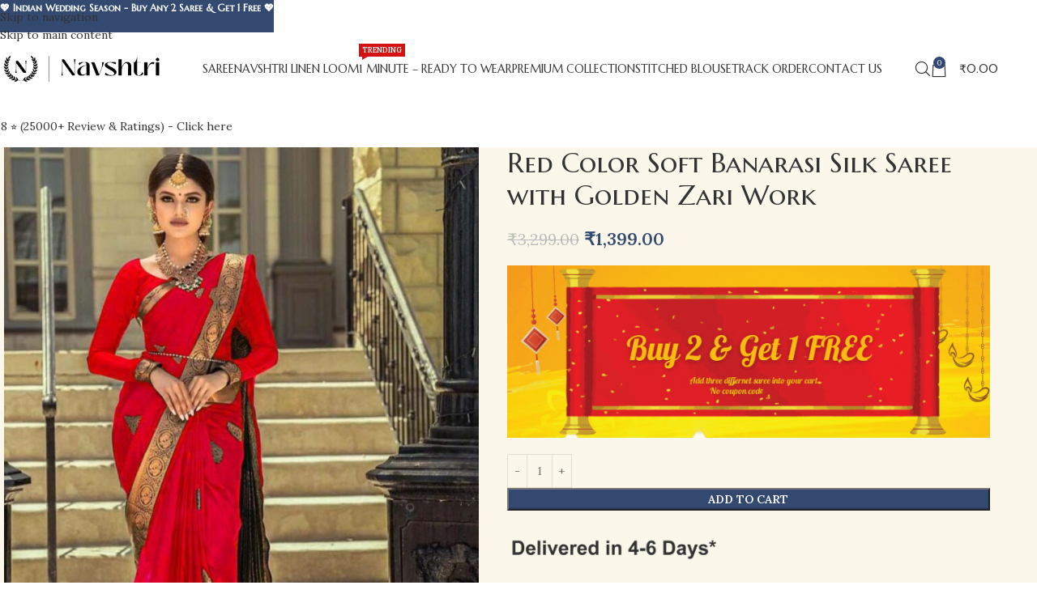

--- FILE ---
content_type: text/html; charset=UTF-8
request_url: https://navshtri.com/product/red-color-soft-banarasi-silk-saree-with-golden-zari-work-5/
body_size: 59477
content:
<!DOCTYPE html><html lang="en-US" prefix="og: https://ogp.me/ns#"><head><meta charset="UTF-8"><link rel="profile" href="https://gmpg.org/xfn/11"><link rel="pingback" href="https://navshtri.com/xmlrpc.php"><link media="all" href="https://navshtri.com/wp-content/cache/autoptimize/css/autoptimize_46df7e7f4db90903342b19532c702808.css" rel="stylesheet"><title>Red Color Soft Banarasi Silk Saree with Golden Zari Work - Navshtri Family</title><meta name="description" content="This Saree Is A Great Choice And A Must For Every Wardrobe. Embellished With A Beautiful Pattern, The Vintage Design Enhances The Royal Look Of The Saree."/><meta name="robots" content="index, follow, max-snippet:-1, max-video-preview:-1, max-image-preview:large"/><link rel="canonical" href="https://navshtri.com/product/red-color-soft-banarasi-silk-saree-with-golden-zari-work-5/" /><meta property="og:locale" content="en_US" /><meta property="og:type" content="product" /><meta property="og:title" content="Red Color Soft Banarasi Silk Saree with Golden Zari Work - Navshtri Family" /><meta property="og:description" content="This Saree Is A Great Choice And A Must For Every Wardrobe. Embellished With A Beautiful Pattern, The Vintage Design Enhances The Royal Look Of The Saree." /><meta property="og:url" content="https://navshtri.com/product/red-color-soft-banarasi-silk-saree-with-golden-zari-work-5/" /><meta property="og:site_name" content="Premium Ethnic Wear For All Your Look" /><meta property="og:updated_time" content="2025-06-01T12:33:03+05:30" /><meta property="og:image" content="https://navshtri.com/wp-content/uploads/2023/11/WhatsApp-Image-2023-06-02-at-2.53.44-PM-1.jpg" /><meta property="og:image:secure_url" content="https://navshtri.com/wp-content/uploads/2023/11/WhatsApp-Image-2023-06-02-at-2.53.44-PM-1.jpg" /><meta property="og:image:width" content="900" /><meta property="og:image:height" content="1125" /><meta property="og:image:alt" content="Red Color Soft Banarasi Silk Saree with Golden Zari Work" /><meta property="og:image:type" content="image/jpeg" /><meta property="product:price:amount" content="1399" /><meta property="product:price:currency" content="INR" /><meta property="product:availability" content="instock" /><meta name="twitter:card" content="summary_large_image" /><meta name="twitter:title" content="Red Color Soft Banarasi Silk Saree with Golden Zari Work - Navshtri Family" /><meta name="twitter:description" content="This Saree Is A Great Choice And A Must For Every Wardrobe. Embellished With A Beautiful Pattern, The Vintage Design Enhances The Royal Look Of The Saree." /><meta name="twitter:image" content="https://navshtri.com/wp-content/uploads/2023/11/WhatsApp-Image-2023-06-02-at-2.53.44-PM-1.jpg" /><meta name="twitter:label1" content="Price" /><meta name="twitter:data1" content="&#8377;1,399.00" /><meta name="twitter:label2" content="Availability" /><meta name="twitter:data2" content="In stock" /> <script type="application/ld+json" class="rank-math-schema">{"@context":"https://schema.org","@graph":[{"@type":"Organization","@id":"https://navshtri.com/#organization","name":"Premium Ethnic Wear For All Your Look"},{"@type":"WebSite","@id":"https://navshtri.com/#website","url":"https://navshtri.com","name":"Premium Ethnic Wear For All Your Look","publisher":{"@id":"https://navshtri.com/#organization"},"inLanguage":"en-US"},{"@type":"ImageObject","@id":"https://navshtri.com/wp-content/uploads/2023/11/WhatsApp-Image-2023-06-02-at-2.53.44-PM-1.jpg","url":"https://navshtri.com/wp-content/uploads/2023/11/WhatsApp-Image-2023-06-02-at-2.53.44-PM-1.jpg","width":"900","height":"1125","inLanguage":"en-US"},{"@type":"ItemPage","@id":"https://navshtri.com/product/red-color-soft-banarasi-silk-saree-with-golden-zari-work-5/#webpage","url":"https://navshtri.com/product/red-color-soft-banarasi-silk-saree-with-golden-zari-work-5/","name":"Red Color Soft Banarasi Silk Saree with Golden Zari Work - Navshtri Family","datePublished":"2023-11-25T11:37:17+05:30","dateModified":"2025-06-01T12:33:03+05:30","isPartOf":{"@id":"https://navshtri.com/#website"},"primaryImageOfPage":{"@id":"https://navshtri.com/wp-content/uploads/2023/11/WhatsApp-Image-2023-06-02-at-2.53.44-PM-1.jpg"},"inLanguage":"en-US"},{"@type":"Product","name":"Red Color Soft Banarasi Silk Saree with Golden Zari Work - Navshtri Family","description":"This Saree Is A Great Choice And A Must For Every Wardrobe. Embellished With A Beautiful Pattern, The Vintage Design Enhances The Royal Look Of The Saree. Made With An Intricate Technique, This Is A Heritage Of Its Own Kind. With A Rich Border Enveloping The Saree, It Is A Stellar Style Statement.","sku":"CMS1.6","category":"Soft Banarasi Silk","mainEntityOfPage":{"@id":"https://navshtri.com/product/red-color-soft-banarasi-silk-saree-with-golden-zari-work-5/#webpage"},"weight":{"@type":"QuantitativeValue","unitCode":"GRM","value":"950"},"height":{"@type":"QuantitativeValue","unitCode":"CMT","value":"4"},"width":{"@type":"QuantitativeValue","unitCode":"CMT","value":"20"},"depth":{"@type":"QuantitativeValue","unitCode":"CMT","value":"16"},"image":[{"@type":"ImageObject","url":"https://navshtri.com/wp-content/uploads/2023/11/WhatsApp-Image-2023-06-02-at-2.53.44-PM-1.jpg","height":"1125","width":"900"}],"offers":{"@type":"Offer","price":"1399.00","priceCurrency":"INR","priceValidUntil":"2027-12-31","availability":"http://schema.org/InStock","itemCondition":"NewCondition","url":"https://navshtri.com/product/red-color-soft-banarasi-silk-saree-with-golden-zari-work-5/","seller":{"@type":"Organization","@id":"https://navshtri.com/","name":"Premium Ethnic Wear For All Your Look","url":"https://navshtri.com","logo":""},"priceSpecification":{"price":"1399","priceCurrency":"INR","valueAddedTaxIncluded":"false"}},"@id":"https://navshtri.com/product/red-color-soft-banarasi-silk-saree-with-golden-zari-work-5/#richSnippet"}]}</script>  <script defer id="pys-version-script" src="[data-uri]"></script> <link rel='dns-prefetch' href='//fonts.googleapis.com' /><link rel='dns-prefetch' href='//www.googletagmanager.com' /><link rel="alternate" type="application/rss+xml" title="Navshtri Family &raquo; Feed" href="https://navshtri.com/feed/" /><link rel="alternate" type="application/rss+xml" title="Navshtri Family &raquo; Comments Feed" href="https://navshtri.com/comments/feed/" /><link rel="alternate" type="application/rss+xml" title="Navshtri Family &raquo; Red Color Soft Banarasi Silk Saree with Golden Zari Work Comments Feed" href="https://navshtri.com/product/red-color-soft-banarasi-silk-saree-with-golden-zari-work-5/feed/" /><link rel="alternate" title="oEmbed (JSON)" type="application/json+oembed" href="https://navshtri.com/wp-json/oembed/1.0/embed?url=https%3A%2F%2Fnavshtri.com%2Fproduct%2Fred-color-soft-banarasi-silk-saree-with-golden-zari-work-5%2F" /><link rel="alternate" title="oEmbed (XML)" type="text/xml+oembed" href="https://navshtri.com/wp-json/oembed/1.0/embed?url=https%3A%2F%2Fnavshtri.com%2Fproduct%2Fred-color-soft-banarasi-silk-saree-with-golden-zari-work-5%2F&#038;format=xml" /><link rel='stylesheet' id='elementor-post-15-css' href='https://navshtri.com/wp-content/cache/autoptimize/css/autoptimize_single_142f1d4e0d399665ef7138fa79f3f5c5.css?ver=1768602172' type='text/css' media='all' /><link rel='stylesheet' id='xts-google-fonts-css' href='https://fonts.googleapis.com/css?family=Lora%3A400%2C600%7CMarcellus+SC%3A400&#038;ver=8.3.9' type='text/css' media='all' /><link rel='stylesheet' id='elementor-gf-local-roboto-css' href='https://navshtri.com/wp-content/cache/autoptimize/css/autoptimize_single_646c4247935210cca867467cb8dce055.css?ver=1748068615' type='text/css' media='all' /><link rel='stylesheet' id='elementor-gf-local-robotoslab-css' href='https://navshtri.com/wp-content/cache/autoptimize/css/autoptimize_single_a282fab4275103e9f768df4426b0ad4d.css?ver=1748068616' type='text/css' media='all' /> <script defer id="jquery-core-js-extra" src="[data-uri]"></script> <script type="text/javascript" src="https://navshtri.com/wp-includes/js/jquery/jquery.min.js?ver=3.7.1" id="jquery-core-js"></script> <script defer type="text/javascript" src="https://navshtri.com/wp-includes/js/jquery/jquery-migrate.min.js?ver=3.4.1" id="jquery-migrate-js"></script> <script defer id="cartbounty-js-extra" src="[data-uri]"></script> <script defer type="text/javascript" src="https://navshtri.com/wp-content/cache/autoptimize/js/autoptimize_single_631a87a170828ed568c09c89ae36b92d.js?ver=8.10" id="cartbounty-js"></script> <script type="text/javascript" src="https://navshtri.com/wp-content/plugins/woocommerce/assets/js/jquery-blockui/jquery.blockUI.min.js?ver=2.7.0-wc.10.4.3" id="wc-jquery-blockui-js" defer="defer" data-wp-strategy="defer"></script> <script defer id="wc-add-to-cart-js-extra" src="[data-uri]"></script> <script type="text/javascript" src="https://navshtri.com/wp-content/plugins/woocommerce/assets/js/frontend/add-to-cart.min.js?ver=10.4.3" id="wc-add-to-cart-js" defer="defer" data-wp-strategy="defer"></script> <script type="text/javascript" src="https://navshtri.com/wp-content/plugins/woocommerce/assets/js/zoom/jquery.zoom.min.js?ver=1.7.21-wc.10.4.3" id="wc-zoom-js" defer="defer" data-wp-strategy="defer"></script> <script defer id="wc-single-product-js-extra" src="[data-uri]"></script> <script type="text/javascript" src="https://navshtri.com/wp-content/plugins/woocommerce/assets/js/frontend/single-product.min.js?ver=10.4.3" id="wc-single-product-js" defer="defer" data-wp-strategy="defer"></script> <script type="text/javascript" src="https://navshtri.com/wp-content/plugins/woocommerce/assets/js/js-cookie/js.cookie.min.js?ver=2.1.4-wc.10.4.3" id="wc-js-cookie-js" defer="defer" data-wp-strategy="defer"></script> <script defer id="woocommerce-js-extra" src="[data-uri]"></script> <script type="text/javascript" src="https://navshtri.com/wp-content/plugins/woocommerce/assets/js/frontend/woocommerce.min.js?ver=10.4.3" id="woocommerce-js" defer="defer" data-wp-strategy="defer"></script> <script defer type="text/javascript" src="https://navshtri.com/wp-content/cache/autoptimize/js/autoptimize_single_49cea0a781874a962879c2caca9bc322.js?ver=1.0.2" id="wt-import-export-for-woo-js"></script> <script defer type="text/javascript" src="https://navshtri.com/wp-content/plugins/pixelyoursite/dist/scripts/jquery.bind-first-0.2.3.min.js?ver=0.2.3" id="jquery-bind-first-js"></script> <script defer type="text/javascript" src="https://navshtri.com/wp-content/plugins/pixelyoursite/dist/scripts/js.cookie-2.1.3.min.js?ver=2.1.3" id="js-cookie-pys-js"></script> <script defer type="text/javascript" src="https://navshtri.com/wp-content/plugins/pixelyoursite/dist/scripts/tld.min.js?ver=2.3.1" id="js-tld-js"></script> <script type="text/javascript" id="pys-js-extra">var pysOptions = {"staticEvents":{"facebook":{"woo_view_content":[{"delay":0,"type":"static","name":"ViewContent","pixelIds":["347261944214180"],"eventID":"dd067d6d-02b9-4324-80aa-174469fa8b11","params":{"content_ids":["25290"],"content_type":"product","tags":"CMS1","content_name":"Red Color Soft Banarasi Silk Saree with Golden Zari Work","category_name":"Soft Banarasi Silk","value":"1399","currency":"INR","contents":[{"id":"25290","quantity":1}],"product_price":"1399","page_title":"Red Color Soft Banarasi Silk Saree with Golden Zari Work","post_type":"product","post_id":25290,"plugin":"PixelYourSite","user_role":"guest","event_url":"navshtri.com/product/red-color-soft-banarasi-silk-saree-with-golden-zari-work-5/"},"e_id":"woo_view_content","ids":[],"hasTimeWindow":false,"timeWindow":0,"woo_order":"","edd_order":""}],"init_event":[{"delay":0,"type":"static","ajaxFire":false,"name":"PageView","pixelIds":["347261944214180"],"eventID":"f805ddab-15a8-4b90-8aac-617c6212a841","params":{"page_title":"Red Color Soft Banarasi Silk Saree with Golden Zari Work","post_type":"product","post_id":25290,"plugin":"PixelYourSite","user_role":"guest","event_url":"navshtri.com/product/red-color-soft-banarasi-silk-saree-with-golden-zari-work-5/"},"e_id":"init_event","ids":[],"hasTimeWindow":false,"timeWindow":0,"woo_order":"","edd_order":""}]}},"dynamicEvents":[],"triggerEvents":[],"triggerEventTypes":[],"facebook":{"pixelIds":["347261944214180"],"advancedMatching":{"external_id":"defdecfbcdbbceffddadfcab"},"advancedMatchingEnabled":true,"removeMetadata":false,"wooVariableAsSimple":false,"serverApiEnabled":true,"wooCRSendFromServer":false,"send_external_id":null,"enabled_medical":false,"do_not_track_medical_param":["event_url","post_title","page_title","landing_page","content_name","categories","category_name","tags"],"meta_ldu":false},"debug":"","siteUrl":"https://navshtri.com","ajaxUrl":"https://navshtri.com/wp-admin/admin-ajax.php","ajax_event":"59d25aae1c","enable_remove_download_url_param":"1","cookie_duration":"7","last_visit_duration":"60","enable_success_send_form":"","ajaxForServerEvent":"1","ajaxForServerStaticEvent":"1","useSendBeacon":"1","send_external_id":"1","external_id_expire":"180","track_cookie_for_subdomains":"1","google_consent_mode":"1","gdpr":{"ajax_enabled":false,"all_disabled_by_api":false,"facebook_disabled_by_api":false,"analytics_disabled_by_api":false,"google_ads_disabled_by_api":false,"pinterest_disabled_by_api":false,"bing_disabled_by_api":false,"reddit_disabled_by_api":false,"externalID_disabled_by_api":false,"facebook_prior_consent_enabled":true,"analytics_prior_consent_enabled":true,"google_ads_prior_consent_enabled":null,"pinterest_prior_consent_enabled":true,"bing_prior_consent_enabled":true,"cookiebot_integration_enabled":false,"cookiebot_facebook_consent_category":"marketing","cookiebot_analytics_consent_category":"statistics","cookiebot_tiktok_consent_category":"marketing","cookiebot_google_ads_consent_category":"marketing","cookiebot_pinterest_consent_category":"marketing","cookiebot_bing_consent_category":"marketing","consent_magic_integration_enabled":false,"real_cookie_banner_integration_enabled":false,"cookie_notice_integration_enabled":false,"cookie_law_info_integration_enabled":false,"analytics_storage":{"enabled":true,"value":"granted","filter":false},"ad_storage":{"enabled":true,"value":"granted","filter":false},"ad_user_data":{"enabled":true,"value":"granted","filter":false},"ad_personalization":{"enabled":true,"value":"granted","filter":false}},"cookie":{"disabled_all_cookie":false,"disabled_start_session_cookie":false,"disabled_advanced_form_data_cookie":false,"disabled_landing_page_cookie":false,"disabled_first_visit_cookie":false,"disabled_trafficsource_cookie":false,"disabled_utmTerms_cookie":false,"disabled_utmId_cookie":false},"tracking_analytics":{"TrafficSource":"direct","TrafficLanding":"undefined","TrafficUtms":[],"TrafficUtmsId":[]},"GATags":{"ga_datalayer_type":"default","ga_datalayer_name":"dataLayerPYS"},"woo":{"enabled":true,"enabled_save_data_to_orders":true,"addToCartOnButtonEnabled":true,"addToCartOnButtonValueEnabled":true,"addToCartOnButtonValueOption":"price","singleProductId":25290,"removeFromCartSelector":"form.woocommerce-cart-form .remove","addToCartCatchMethod":"add_cart_hook","is_order_received_page":false,"containOrderId":false},"edd":{"enabled":false},"cache_bypass":"1768729851"};
//# sourceURL=pys-js-extra</script> <script defer type="text/javascript" src="https://navshtri.com/wp-content/cache/autoptimize/js/autoptimize_single_b29cde9ee173823948f31aa48bf1e4b0.js?ver=11.1.5.2" id="pys-js"></script> <script defer type="text/javascript" src="https://navshtri.com/wp-content/themes/woodmart/js/libs/device.min.js?ver=8.3.9" id="wd-device-library-js"></script> <script defer type="text/javascript" src="https://navshtri.com/wp-content/themes/woodmart/js/scripts/global/scrollBar.min.js?ver=8.3.9" id="wd-scrollbar-js"></script> <link rel="https://api.w.org/" href="https://navshtri.com/wp-json/" /><link rel="alternate" title="JSON" type="application/json" href="https://navshtri.com/wp-json/wp/v2/product/25290" /><link rel="EditURI" type="application/rsd+xml" title="RSD" href="https://navshtri.com/xmlrpc.php?rsd" /><meta name="generator" content="WordPress 6.9" /><link rel='shortlink' href='https://navshtri.com/?p=25290' /><meta name="generator" content="Site Kit by Google 1.170.0" /><meta name="viewport" content="width=device-width, initial-scale=1.0, maximum-scale=1.0, user-scalable=no"> <noscript><style>.woocommerce-product-gallery{ opacity: 1 !important; }</style></noscript><meta name="generator" content="Elementor 3.34.1; features: additional_custom_breakpoints; settings: css_print_method-external, google_font-enabled, font_display-swap"><meta name="generator" content="Powered by Slider Revolution 6.6.16 - responsive, Mobile-Friendly Slider Plugin for WordPress with comfortable drag and drop interface." /><link rel="icon" href="https://navshtri.com/wp-content/uploads/2025/05/cropped-Navshtri-White-Background-Logo-scaled-1-32x32.jpg" sizes="32x32" /><link rel="icon" href="https://navshtri.com/wp-content/uploads/2025/05/cropped-Navshtri-White-Background-Logo-scaled-1-192x192.jpg" sizes="192x192" /><link rel="apple-touch-icon" href="https://navshtri.com/wp-content/uploads/2025/05/cropped-Navshtri-White-Background-Logo-scaled-1-180x180.jpg" /><meta name="msapplication-TileImage" content="https://navshtri.com/wp-content/uploads/2025/05/cropped-Navshtri-White-Background-Logo-scaled-1-270x270.jpg" /><style id="wd-style-theme_settings_default-css" data-type="wd-style-theme_settings_default">@font-face {
	font-weight: normal;
	font-style: normal;
	font-family: "woodmart-font";
	src: url("//navshtri.com/wp-content/themes/woodmart/fonts/woodmart-font-1-300.woff2?v=8.3.9") format("woff2");
}

@font-face {
	font-family: "star";
	font-weight: 400;
	font-style: normal;
	src: url("//navshtri.com/wp-content/plugins/woocommerce/assets/fonts/star.eot?#iefix") format("embedded-opentype"), url("//navshtri.com/wp-content/plugins/woocommerce/assets/fonts/star.woff") format("woff"), url("//navshtri.com/wp-content/plugins/woocommerce/assets/fonts/star.ttf") format("truetype"), url("//navshtri.com/wp-content/plugins/woocommerce/assets/fonts/star.svg#star") format("svg");
}

@font-face {
	font-family: "WooCommerce";
	font-weight: 400;
	font-style: normal;
	src: url("//navshtri.com/wp-content/plugins/woocommerce/assets/fonts/WooCommerce.eot?#iefix") format("embedded-opentype"), url("//navshtri.com/wp-content/plugins/woocommerce/assets/fonts/WooCommerce.woff") format("woff"), url("//navshtri.com/wp-content/plugins/woocommerce/assets/fonts/WooCommerce.ttf") format("truetype"), url("//navshtri.com/wp-content/plugins/woocommerce/assets/fonts/WooCommerce.svg#WooCommerce") format("svg");
}

:root {
	--wd-header-banner-h: 40px;
	--wd-text-font: "Lora", Arial, Helvetica, sans-serif;
	--wd-text-font-weight: 400;
	--wd-text-color: #777777;
	--wd-text-font-size: 14px;
	--wd-title-font: "Marcellus SC", Arial, Helvetica, sans-serif;
	--wd-title-font-weight: 400;
	--wd-title-color: #242424;
	--wd-entities-title-font: "Marcellus SC", Arial, Helvetica, sans-serif;
	--wd-entities-title-font-weight: 400;
	--wd-entities-title-color: #333333;
	--wd-entities-title-color-hover: rgb(51 51 51 / 65%);
	--wd-alternative-font: "Lora", Arial, Helvetica, sans-serif;
	--wd-widget-title-font: "Marcellus SC", Arial, Helvetica, sans-serif;
	--wd-widget-title-font-weight: 400;
	--wd-widget-title-transform: uppercase;
	--wd-widget-title-color: #333;
	--wd-widget-title-font-size: 18px;
	--wd-header-el-font: "Marcellus SC", Arial, Helvetica, sans-serif;
	--wd-header-el-font-weight: 400;
	--wd-header-el-transform: uppercase;
	--wd-header-el-font-size: 14px;
	--wd-otl-style: dotted;
	--wd-otl-width: 2px;
	--wd-primary-color: rgb(51,73,112);
	--wd-alternative-color: rgb(251,247,234);
	--btn-default-bgcolor: rgb(51,73,112);
	--btn-default-bgcolor-hover: rgb(51,73,112);
	--btn-accented-bgcolor: rgb(51,73,112);
	--btn-accented-bgcolor-hover: rgb(51,73,112);
	--wd-form-brd-width: 1px;
	--notices-success-bg: #459647;
	--notices-success-color: #fff;
	--notices-warning-bg: #E0B252;
	--notices-warning-color: #fff;
	--wd-link-color: #333333;
	--wd-link-color-hover: #242424;
	--wd-sticky-btn-height: 95px;
}
.wd-age-verify-wrap {
	--wd-popup-width: 500px;
}
.wd-popup.wd-promo-popup {
	background-color: #111111;
	background-image: url(https://navshtri.com/wp-content/uploads/2021/08/promo-popup.jpg);
	background-repeat: no-repeat;
	background-size: cover;
	background-position: center center;
}
.wd-promo-popup-wrap {
	--wd-popup-width: 800px;
}
.header-banner {
	background-color: rgb(51,73,112);
	background-image: none;
}
:is(.woodmart-woocommerce-layered-nav, .wd-product-category-filter) .wd-scroll-content {
	max-height: 223px;
}
.wd-page-title .wd-page-title-bg img {
	object-fit: cover;
	object-position: center center;
}
.wd-footer {
	background-color: rgb(0,0,0);
	background-image: none;
}
.page .wd-page-content {
	background-color: rgb(251,247,234);
	background-image: none;
}
.woodmart-archive-shop:not(.single-product) .wd-page-content {
	background-color: rgb(251,247,234);
	background-image: none;
}
.single-product .wd-page-content {
	background-color: rgb(251,247,234);
	background-image: none;
}
.woodmart-archive-blog .wd-page-content {
	background-color: rgb(251,247,234);
	background-image: none;
}
.single-post .wd-page-content {
	background-color: rgb(251,247,234);
	background-image: none;
}
.woodmart-archive-portfolio .wd-page-content {
	background-color: rgb(251,247,234);
	background-image: none;
}
.single-portfolio .wd-page-content {
	background-color: rgb(251,247,234);
	background-image: none;
}
.mfp-wrap.wd-popup-quick-view-wrap {
	--wd-popup-width: 920px;
}

@media (max-width: 1024px) {
	:root {
		--wd-header-banner-h: 40px;
	--wd-sticky-btn-height: 95px;
	}

}

@media (max-width: 768.98px) {
	:root {
		--wd-sticky-btn-height: 42px;
	}

}
:root{
--wd-container-w: 1222px;
--wd-form-brd-radius: 0px;
--btn-default-color: #333;
--btn-default-color-hover: #333;
--btn-accented-color: #fff;
--btn-accented-color-hover: #fff;
--btn-default-brd-radius: 0px;
--btn-default-box-shadow: none;
--btn-default-box-shadow-hover: none;
--btn-default-box-shadow-active: none;
--btn-default-bottom: 0px;
--btn-accented-bottom-active: -1px;
--btn-accented-brd-radius: 0px;
--btn-accented-box-shadow: inset 0 -2px 0 rgba(0, 0, 0, .15);
--btn-accented-box-shadow-hover: inset 0 -2px 0 rgba(0, 0, 0, .15);
--wd-brd-radius: 0px;
}

@media (min-width: 1222px) {
section.elementor-section.wd-section-stretch > .elementor-container {
margin-left: auto;
margin-right: auto;
}
}


.wd-page-title {
background-color: rgb(51,73,112);
}

.wd-info{ display:none}

.onsale {display:none}

.woocommerce-notices-wrapper{
	display:none}</style></head><body class="wp-singular product-template-default single single-product postid-25290 wp-theme-woodmart wp-child-theme-woodmart-child theme-woodmart rttpg rttpg-7.8.8 radius-frontend rttpg-body-wrap rttpg-flaticon woocommerce woocommerce-page woocommerce-no-js wrapper-full-width  categories-accordion-on header-banner-display header-banner-enabled woodmart-ajax-shop-on wd-sticky-btn-on wd-sticky-btn-on-mb elementor-default elementor-kit-15"> <script defer id="wd-flicker-fix" src="[data-uri]"></script> <div class="wd-skip-links"> <a href="#menu-main-menu-desktop-mobile" class="wd-skip-navigation btn"> Skip to navigation </a> <a href="#main-content" class="wd-skip-content btn"> Skip to main content </a></div><div class="wd-page-wrapper website-wrapper"><header class="whb-header whb-header_562797 whb-sticky-shadow whb-scroll-stick whb-sticky-real whb-hide-on-scroll"><div class="whb-main-header"><div class="whb-row whb-general-header whb-sticky-row whb-without-bg whb-without-border whb-color-dark whb-flex-flex-middle"><div class="container"><div class="whb-flex-row whb-general-header-inner"><div class="whb-column whb-col-left whb-column8 whb-visible-lg"><div class="site-logo whb-gs8bcnxektjsro21n657 wd-switch-logo"> <a href="https://navshtri.com/" class="wd-logo wd-main-logo" rel="home" aria-label="Site logo"> <img width="2560" height="919" src="https://navshtri.com/wp-content/uploads/2025/05/Navshtri-Website-Transpernt-Background-black-font-Logo.png-scaled.png" class="attachment-full size-full" alt="" style="max-width:220px;" decoding="async" srcset="https://navshtri.com/wp-content/uploads/2025/05/Navshtri-Website-Transpernt-Background-black-font-Logo.png-scaled.png 2560w, https://navshtri.com/wp-content/uploads/2025/05/Navshtri-Website-Transpernt-Background-black-font-Logo.png-400x144.png 400w, https://navshtri.com/wp-content/uploads/2025/05/Navshtri-Website-Transpernt-Background-black-font-Logo.png-1300x466.png 1300w, https://navshtri.com/wp-content/uploads/2025/05/Navshtri-Website-Transpernt-Background-black-font-Logo.png-768x276.png 768w, https://navshtri.com/wp-content/uploads/2025/05/Navshtri-Website-Transpernt-Background-black-font-Logo.png-1536x551.png 1536w, https://navshtri.com/wp-content/uploads/2025/05/Navshtri-Website-Transpernt-Background-black-font-Logo.png-2048x735.png 2048w, https://navshtri.com/wp-content/uploads/2025/05/Navshtri-Website-Transpernt-Background-black-font-Logo.png-430x154.png 430w, https://navshtri.com/wp-content/uploads/2025/05/Navshtri-Website-Transpernt-Background-black-font-Logo.png-700x251.png 700w, https://navshtri.com/wp-content/uploads/2025/05/Navshtri-Website-Transpernt-Background-black-font-Logo.png-150x54.png 150w" sizes="(max-width: 2560px) 100vw, 2560px" /> </a> <a href="https://navshtri.com/" class="wd-logo wd-sticky-logo" rel="home"> <img width="2560" height="919" src="https://navshtri.com/wp-content/uploads/2025/05/Navshtri-Website-Transpernt-Background-black-font-Logo.png-scaled.png" class="attachment-full size-full" alt="" style="max-width:220px;" decoding="async" srcset="https://navshtri.com/wp-content/uploads/2025/05/Navshtri-Website-Transpernt-Background-black-font-Logo.png-scaled.png 2560w, https://navshtri.com/wp-content/uploads/2025/05/Navshtri-Website-Transpernt-Background-black-font-Logo.png-400x144.png 400w, https://navshtri.com/wp-content/uploads/2025/05/Navshtri-Website-Transpernt-Background-black-font-Logo.png-1300x466.png 1300w, https://navshtri.com/wp-content/uploads/2025/05/Navshtri-Website-Transpernt-Background-black-font-Logo.png-768x276.png 768w, https://navshtri.com/wp-content/uploads/2025/05/Navshtri-Website-Transpernt-Background-black-font-Logo.png-1536x551.png 1536w, https://navshtri.com/wp-content/uploads/2025/05/Navshtri-Website-Transpernt-Background-black-font-Logo.png-2048x735.png 2048w, https://navshtri.com/wp-content/uploads/2025/05/Navshtri-Website-Transpernt-Background-black-font-Logo.png-430x154.png 430w, https://navshtri.com/wp-content/uploads/2025/05/Navshtri-Website-Transpernt-Background-black-font-Logo.png-700x251.png 700w, https://navshtri.com/wp-content/uploads/2025/05/Navshtri-Website-Transpernt-Background-black-font-Logo.png-150x54.png 150w" sizes="(max-width: 2560px) 100vw, 2560px" /> </a></div></div><div class="whb-column whb-col-center whb-column9 whb-visible-lg"><nav class="wd-header-nav wd-header-main-nav text-center wd-design-1 whb-p2ohnqzt7vyqtiguoc50" role="navigation" aria-label="Main navigation"><ul id="menu-main-menu-desktop-mobile" class="menu wd-nav wd-nav-header wd-nav-main wd-style-underline wd-gap-s"><li id="menu-item-62285" class="menu-item menu-item-type-custom menu-item-object-custom menu-item-has-children menu-item-62285 item-level-0 menu-simple-dropdown wd-event-hover" ><a href="https://navshtri.com/shop/?orderby=popularity" class="woodmart-nav-link"><span class="nav-link-text">Saree</span></a><div class="color-scheme-dark wd-design-default wd-dropdown-menu wd-dropdown"><div class="container wd-entry-content"><ul class="wd-sub-menu color-scheme-dark"><li id="menu-item-31796" class="menu-item menu-item-type-custom menu-item-object-custom menu-item-31796 item-level-1 wd-event-hover" ><a href="https://navshtri.com/shop/?orderby=date&#038;paged=1" class="woodmart-nav-link">New Arrivals</a></li><li id="menu-item-31795" class="menu-item menu-item-type-custom menu-item-object-custom menu-item-31795 item-level-1 wd-event-hover" ><a href="https://navshtri.com/shop/?orderby=popularity&#038;paged=1" class="woodmart-nav-link">Best Selling 💖</a></li><li id="menu-item-31799" class="menu-item menu-item-type-custom menu-item-object-custom menu-item-31799 item-level-1 wd-event-hover" ><a href="https://navshtri.com/product-category/organza-saree/?orderby=popularity" class="woodmart-nav-link">Organza Saree</a></li><li id="menu-item-31798" class="menu-item menu-item-type-custom menu-item-object-custom menu-item-31798 item-level-1 wd-event-hover" ><a href="https://navshtri.com/product-category/cotton-silk-saree/?orderby=popularity" class="woodmart-nav-link">Cotton Silk Saree</a></li><li id="menu-item-42851" class="menu-item menu-item-type-custom menu-item-object-custom menu-item-42851 item-level-1 wd-event-hover" ><a href="https://navshtri.com/page/1/?orderby=date&#038;paged=1&#038;s=Dola%20Silk&#038;post_type=product" class="woodmart-nav-link">Dola Silk</a></li></ul></div></div></li><li id="menu-item-62286" class="menu-item menu-item-type-custom menu-item-object-custom menu-item-62286 item-level-0 menu-simple-dropdown wd-event-hover" ><a href="https://navshtri.com/product-category/linen-saree/" class="woodmart-nav-link"><span class="nav-link-text">Navshtri Linen Loom</span></a></li><li id="menu-item-31797" class="menu-item menu-item-type-custom menu-item-object-custom menu-item-31797 item-level-0 menu-simple-dropdown wd-event-hover item-with-label item-label-red" ><a href="https://navshtri.com/product-category/ready-to-wear/?orderby=popularity&#038;paged=1" class="woodmart-nav-link"><span class="nav-link-text">1 Minute &#8211; Ready To Wear</span><span class="menu-label menu-label-red">Trending</span></a></li><li id="menu-item-62287" class="menu-item menu-item-type-custom menu-item-object-custom menu-item-62287 item-level-0 menu-simple-dropdown wd-event-hover" ><a href="https://navshtri.com/product-category/premium-collection-saree/?orderby=popularity" class="woodmart-nav-link"><span class="nav-link-text">Premium Collection</span></a></li><li id="menu-item-62337" class="menu-item menu-item-type-custom menu-item-object-custom menu-item-62337 item-level-0 menu-simple-dropdown wd-event-hover" ><a href="https://navshtri.com/product-category/stitched-blouse/?orderby=popularity" class="woodmart-nav-link"><span class="nav-link-text">Stitched Blouse</span></a></li><li id="menu-item-31800" class="menu-item menu-item-type-custom menu-item-object-custom menu-item-31800 item-level-0 menu-simple-dropdown wd-event-hover" ><a href="https://navshtri.odrtrk.live/" class="woodmart-nav-link"><span class="nav-link-text">Track Order</span></a></li><li id="menu-item-31801" class="menu-item menu-item-type-custom menu-item-object-custom menu-item-31801 item-level-0 menu-simple-dropdown wd-event-hover" ><a href="https://navshtri.com/contact-us/" class="woodmart-nav-link"><span class="nav-link-text">Contact Us</span></a></li></ul></nav></div><div class="whb-column whb-col-right whb-column10 whb-visible-lg"><div class="wd-header-search wd-tools-element wd-design-1 wd-style-icon wd-display-dropdown whb-9x1ytaxq7aphtb3npidp wd-event-hover" title="Search"> <a href="#" rel="nofollow" aria-label="Search"> <span class="wd-tools-icon"> </span> <span class="wd-tools-text"> Search </span> </a><div class="wd-search-dropdown  wd-dropdown"><form role="search" method="get" class="searchform  wd-style-default woodmart-ajax-search" action="https://navshtri.com/"  data-thumbnail="1" data-price="1" data-post_type="product" data-count="20" data-sku="0" data-symbols_count="3" data-include_cat_search="no" autocomplete="off"> <input type="text" class="s" placeholder="Search for products" value="" name="s" aria-label="Search" title="Search for products" required/> <input type="hidden" name="post_type" value="product"> <span tabindex="0" aria-label="Clear search" class="wd-clear-search wd-role-btn wd-hide"></span> <button type="submit" class="searchsubmit"> <span> Search </span> </button></form><div class="wd-search-results-wrapper"><div class="wd-search-results wd-dropdown-results wd-dropdown wd-scroll"><div class="wd-scroll-content"></div></div></div></div></div><div class="wd-header-cart wd-tools-element wd-design-2 cart-widget-opener whb-nedhm962r512y1xz9j06"> <a href="https://navshtri.com/cart/" title="Shopping cart"> <span class="wd-tools-icon wd-icon-alt"> <span class="wd-cart-number wd-tools-count">0 <span>items</span></span> </span> <span class="wd-tools-text"> <span class="wd-cart-subtotal"><span class="woocommerce-Price-amount amount"><bdi><span class="woocommerce-Price-currencySymbol">&#8377;</span>0.00</bdi></span></span> </span> </a></div></div><div class="whb-column whb-mobile-left whb-column_mobile2 whb-hidden-lg"><div class="wd-tools-element wd-header-mobile-nav wd-style-icon wd-design-1 whb-g1k0m1tib7raxrwkm1t3"> <a href="#" rel="nofollow" aria-label="Open mobile menu"> <span class="wd-tools-icon"> </span> <span class="wd-tools-text">Menu</span> </a></div></div><div class="whb-column whb-mobile-center whb-column_mobile3 whb-hidden-lg"><div class="site-logo whb-lt7vdqgaccmapftzurvt wd-switch-logo"> <a href="https://navshtri.com/" class="wd-logo wd-main-logo" rel="home" aria-label="Site logo"> <img width="2560" height="919" src="https://navshtri.com/wp-content/uploads/2025/05/Navshtri-Website-Transpernt-Background-black-font-Logo.png-scaled.png" class="attachment-full size-full" alt="" style="max-width:500px;" decoding="async" srcset="https://navshtri.com/wp-content/uploads/2025/05/Navshtri-Website-Transpernt-Background-black-font-Logo.png-scaled.png 2560w, https://navshtri.com/wp-content/uploads/2025/05/Navshtri-Website-Transpernt-Background-black-font-Logo.png-400x144.png 400w, https://navshtri.com/wp-content/uploads/2025/05/Navshtri-Website-Transpernt-Background-black-font-Logo.png-1300x466.png 1300w, https://navshtri.com/wp-content/uploads/2025/05/Navshtri-Website-Transpernt-Background-black-font-Logo.png-768x276.png 768w, https://navshtri.com/wp-content/uploads/2025/05/Navshtri-Website-Transpernt-Background-black-font-Logo.png-1536x551.png 1536w, https://navshtri.com/wp-content/uploads/2025/05/Navshtri-Website-Transpernt-Background-black-font-Logo.png-2048x735.png 2048w, https://navshtri.com/wp-content/uploads/2025/05/Navshtri-Website-Transpernt-Background-black-font-Logo.png-430x154.png 430w, https://navshtri.com/wp-content/uploads/2025/05/Navshtri-Website-Transpernt-Background-black-font-Logo.png-700x251.png 700w, https://navshtri.com/wp-content/uploads/2025/05/Navshtri-Website-Transpernt-Background-black-font-Logo.png-150x54.png 150w" sizes="(max-width: 2560px) 100vw, 2560px" /> </a> <a href="https://navshtri.com/" class="wd-logo wd-sticky-logo" rel="home"> <img width="2560" height="919" src="https://navshtri.com/wp-content/uploads/2025/05/Navshtri-Website-Transpernt-Background-Logo-scaled.png" class="attachment-full size-full" alt="" style="max-width:381px;" decoding="async" srcset="https://navshtri.com/wp-content/uploads/2025/05/Navshtri-Website-Transpernt-Background-Logo-scaled.png 2560w, https://navshtri.com/wp-content/uploads/2025/05/Navshtri-Website-Transpernt-Background-Logo-400x144.png 400w, https://navshtri.com/wp-content/uploads/2025/05/Navshtri-Website-Transpernt-Background-Logo-1300x466.png 1300w, https://navshtri.com/wp-content/uploads/2025/05/Navshtri-Website-Transpernt-Background-Logo-768x276.png 768w, https://navshtri.com/wp-content/uploads/2025/05/Navshtri-Website-Transpernt-Background-Logo-1536x551.png 1536w, https://navshtri.com/wp-content/uploads/2025/05/Navshtri-Website-Transpernt-Background-Logo-2048x735.png 2048w, https://navshtri.com/wp-content/uploads/2025/05/Navshtri-Website-Transpernt-Background-Logo-430x154.png 430w, https://navshtri.com/wp-content/uploads/2025/05/Navshtri-Website-Transpernt-Background-Logo-700x251.png 700w, https://navshtri.com/wp-content/uploads/2025/05/Navshtri-Website-Transpernt-Background-Logo-150x54.png 150w" sizes="(max-width: 2560px) 100vw, 2560px" /> </a></div></div><div class="whb-column whb-mobile-right whb-column_mobile4 whb-hidden-lg"><div class="wd-header-search wd-tools-element wd-header-search-mobile wd-design-1 wd-style-icon wd-display-icon whb-tloqg9issb3r7no3xyso"> <a href="#" rel="nofollow noopener" aria-label="Search"> <span class="wd-tools-icon"> </span> <span class="wd-tools-text"> Search </span> </a></div><div class="wd-header-cart wd-tools-element wd-design-5 cart-widget-opener whb-trk5sfmvib0ch1s1qbtc"> <a href="https://navshtri.com/cart/" title="Shopping cart"> <span class="wd-tools-icon wd-icon-alt"> <span class="wd-cart-number wd-tools-count">0 <span>items</span></span> </span> <span class="wd-tools-text"> <span class="wd-cart-subtotal"><span class="woocommerce-Price-amount amount"><bdi><span class="woocommerce-Price-currencySymbol">&#8377;</span>0.00</bdi></span></span> </span> </a></div></div></div></div></div><div class="whb-row whb-header-bottom whb-sticky-row whb-without-bg whb-without-border whb-color-dark whb-col-1"><div class="container"><div class="whb-flex-row whb-header-bottom-inner"><div class="whb-column whb-col-left whb-column11 whb-visible-lg"><div id="wd-696cacfb6b2e9" class=" whb-u9i1fblxif2xhwxphmom wd-button-wrapper text-center"><a href="https://navshtri.com/navshtri-customer-review/" title="" target="_blank" style="--btn-color:#fff;--btn-color-hover:#fff;" class="btn btn-style-3d btn-shape-semi-round btn-size-small">4.8 ⭐ (25000+ Review &amp; Ratings) - Click here</a></div></div><div class="whb-column whb-col-mobile whb-column_mobile5 whb-hidden-lg"><div id="wd-696cacfb6b389" class=" whb-2aauizz9i7wnq2jbg0bz wd-button-wrapper text-center"><a href="https://navshtri.com/navshtri-customer-review/" title="" target="_blank" style="--btn-color:#fff;--btn-color-hover:#fff;" class="btn btn-style-3d btn-shape-semi-round btn-size-extra-small">4.8 ⭐ (25000+ Review &amp; Ratings) - Click here</a></div></div></div></div></div></div></header><div class="wd-page-content main-page-wrapper"><main id="main-content" class="wd-content-layout content-layout-wrapper wd-builder-off" role="main"><div class="wd-content-area site-content"><div class="container"></div><div id="product-25290" class="single-product-page single-product-content product-design-default tabs-location-standard tabs-type-tabs meta-location-after_tabs reviews-location-separate wd-sticky-on product-sticky-on product-no-bg product type-product post-25290 status-publish first instock product_cat-soft-banarasi-silk product_tag-cms1 has-post-thumbnail sale taxable shipping-taxable purchasable product-type-simple"><div class="container"><div class="woocommerce-notices-wrapper"></div><div class="product-image-summary-wrap"><div class="product-image-summary" ><div class="product-image-summary-inner wd-grid-g" style="--wd-col-lg:12;--wd-gap-lg:30px;--wd-gap-sm:20px;"><div class="product-images wd-grid-col" style="--wd-col-lg:6;--wd-col-md:6;--wd-col-sm:12;"><div class="woocommerce-product-gallery woocommerce-product-gallery--with-images woocommerce-product-gallery--columns-4 images  thumbs-position-left wd-thumbs-wrap images image-action-zoom"><div class="wd-carousel-container wd-gallery-images"><div class="wd-carousel-inner"><div class="product-labels labels-rectangular"><span class="onsale product-label">Sale</span></div><figure class="woocommerce-product-gallery__wrapper wd-carousel wd-grid" style="--wd-col-lg:1;--wd-col-md:1;--wd-col-sm:1;"><div class="wd-carousel-wrap"><div class="wd-carousel-item"><figure data-thumb="https://navshtri.com/wp-content/uploads/2023/11/WhatsApp-Image-2023-06-02-at-2.53.44-PM-1-150x188.jpg" data-thumb-alt="Red Color Soft Banarasi Silk Saree with Golden Zari Work - Image 1" class="woocommerce-product-gallery__image"><a data-elementor-open-lightbox="no" href="https://navshtri.com/wp-content/uploads/2023/11/WhatsApp-Image-2023-06-02-at-2.53.44-PM-1.jpg"><img width="700" height="875" src="https://navshtri.com/wp-content/uploads/2023/11/WhatsApp-Image-2023-06-02-at-2.53.44-PM-1-700x875.jpg" class="wp-post-image wp-post-image" alt="Red Color Soft Banarasi Silk Saree with Golden Zari Work - Image 1" title="WhatsApp Image 2023-06-02 at 2.53.44 PM (1)" data-caption="" data-src="https://navshtri.com/wp-content/uploads/2023/11/WhatsApp-Image-2023-06-02-at-2.53.44-PM-1.jpg" data-large_image="https://navshtri.com/wp-content/uploads/2023/11/WhatsApp-Image-2023-06-02-at-2.53.44-PM-1.jpg" data-large_image_width="900" data-large_image_height="1125" decoding="async" fetchpriority="high" srcset="https://navshtri.com/wp-content/uploads/2023/11/WhatsApp-Image-2023-06-02-at-2.53.44-PM-1-700x875.jpg 700w, https://navshtri.com/wp-content/uploads/2023/11/WhatsApp-Image-2023-06-02-at-2.53.44-PM-1-240x300.jpg 240w, https://navshtri.com/wp-content/uploads/2023/11/WhatsApp-Image-2023-06-02-at-2.53.44-PM-1-640x800.jpg 640w, https://navshtri.com/wp-content/uploads/2023/11/WhatsApp-Image-2023-06-02-at-2.53.44-PM-1-768x960.jpg 768w, https://navshtri.com/wp-content/uploads/2023/11/WhatsApp-Image-2023-06-02-at-2.53.44-PM-1-860x1075.jpg 860w, https://navshtri.com/wp-content/uploads/2023/11/WhatsApp-Image-2023-06-02-at-2.53.44-PM-1-430x538.jpg 430w, https://navshtri.com/wp-content/uploads/2023/11/WhatsApp-Image-2023-06-02-at-2.53.44-PM-1-150x188.jpg 150w, https://navshtri.com/wp-content/uploads/2023/11/WhatsApp-Image-2023-06-02-at-2.53.44-PM-1.jpg 900w" sizes="(max-width: 700px) 100vw, 700px" /></a></figure></div></div></figure><div class="wd-nav-arrows wd-pos-sep wd-hover-1 wd-custom-style wd-icon-1"><div class="wd-btn-arrow wd-prev wd-disabled"><div class="wd-arrow-inner"></div></div><div class="wd-btn-arrow wd-next"><div class="wd-arrow-inner"></div></div></div><div class="advanced-woo-labels awl-position-type-on-image awl-label-type-archive awl-align-center-bottom" style="display:flex;flex-wrap:wrap;flex-direction:row;text-align:left;width:100%;position:absolute;z-index:9;left:0;right:auto;top:auto;bottom:0px;transform:none;justify-content:center;"><div class="awl-label-wrap awl-text-label-wrap awl-label-id-62283" style=""><span class="awl-product-label awl-type-label awl-type-label-standard" style="display:table;position:relative;line-height:1;white-space:nowrap;vertical-align:baseline;font-size:9px;--awl-font-size-tablet:9px;--awl-font-size-phone:9px;font-weight:800;font-style:italic;letter-spacing:0px;color:#fff;opacity:0.9;margin:0px 0px 0px 0px;"><span class="awl-label-text"  style="display:table-cell;padding:0.3em 0.6em 0.3em 0.6em;z-index:1;background:#f92f5f;position:relative;line-height:1;border-radius:0;"><span class="awl-inner-text">BUY ANY 2 SAREE &amp; GET 1 FREE</span></span></span></div></div><div class="product-additional-galleries"><div class="wd-show-product-gallery-wrap wd-action-btn wd-style-icon-bg-text wd-gallery-btn"><a href="#" rel="nofollow" class="woodmart-show-product-gallery"><span>Click to enlarge</span></a></div></div></div></div><div class="wd-carousel-container wd-gallery-thumb"><div class="wd-carousel-inner"><div class="wd-carousel wd-grid" style="--wd-col-lg:3;--wd-col-md:4;--wd-col-sm:3;"><div class="wd-carousel-wrap"></div></div><div class="wd-nav-arrows wd-thumb-nav wd-custom-style wd-pos-sep wd-icon-1"><div class="wd-btn-arrow wd-prev wd-disabled"><div class="wd-arrow-inner"></div></div><div class="wd-btn-arrow wd-next"><div class="wd-arrow-inner"></div></div></div></div></div></div></div><div class="summary entry-summary text-left wd-grid-col" style="--wd-col-lg:6;--wd-col-md:6;--wd-col-sm:12;"><div class="summary-inner wd-set-mb reset-last-child"><h1 class="product_title entry-title wd-entities-title"> Red Color Soft Banarasi Silk Saree with Golden Zari Work</h1><p class="price"><del aria-hidden="true"><span class="woocommerce-Price-amount amount"><bdi><span class="woocommerce-Price-currencySymbol">&#8377;</span>3,299.00</bdi></span></del> <span class="screen-reader-text">Original price was: &#8377;3,299.00.</span><ins aria-hidden="true"><span class="woocommerce-Price-amount amount"><bdi><span class="woocommerce-Price-currencySymbol">&#8377;</span>1,399.00</bdi></span></ins><span class="screen-reader-text">Current price is: &#8377;1,399.00.</span></p><div class="wd-before-add-to-cart wd-entry-content"> <img class="aligncenter wp-image-22554 size-full" src="https://navshtri.com/wp-content/uploads/2023/11/Buy-2-Get-1-FREE-1.gif" alt="" width="1300" height="465" /></div><form class="cart" action="https://navshtri.com/product/red-color-soft-banarasi-silk-saree-with-golden-zari-work-5/" method="post" enctype='multipart/form-data'><div class="quantity"> <input type="button" value="-" class="minus btn" aria-label="Decrease quantity" /> <label class="screen-reader-text" for="quantity_696cacfb6ca84">Red Color Soft Banarasi Silk Saree with Golden Zari Work quantity</label> <input
 type="number"
 id="quantity_696cacfb6ca84"
 class="input-text qty text"
 value="1"
 aria-label="Product quantity"
 min="1"
 name="quantity"  step="1"
 placeholder=""
 inputmode="numeric"
 autocomplete="off"
 > <input type="button" value="+" class="plus btn" aria-label="Increase quantity" /></div> <button type="submit" name="add-to-cart" value="25290" class="single_add_to_cart_button button alt">Add to cart</button></form><div class="wd-after-add-to-cart wd-entry-content"> <img class="aligncenter wp-image-17850 size-full" src="https://navshtri.com/wp-content/uploads/2023/09/Below-add-to-cart-full-size-1300x465-1.webp" alt="" width="1300" height="465" /></div></div></div></div></div></div></div><div class="product-tabs-wrapper"><div class="container product-tabs-inner"><div class="woocommerce-tabs wc-tabs-wrapper tabs-layout-tabs wd-opener-pos-right wd-opener-style-arrow" data-state="first" data-layout="tabs"><div class="wd-nav-wrapper wd-nav-tabs-wrapper text-center"><ul class="wd-nav wd-nav-tabs tabs wc-tabs wd-style-underline-reverse" role="tablist"><li class="description_tab active" id="tab-title-description" role="presentation"> <a class="wd-nav-link" href="#tab-description" aria-controls="tab-description" role="tab"> <span class="nav-link-text wd-tabs-title"> Description </span> </a></li><li class="additional_information_tab" id="tab-title-additional_information" role="presentation"> <a class="wd-nav-link" href="#tab-additional_information" aria-controls="tab-additional_information" role="tab"> <span class="nav-link-text wd-tabs-title"> Additional information </span> </a></li><li class="wd_additional_tab_tab" id="tab-title-wd_additional_tab" role="presentation"> <a class="wd-nav-link" href="#tab-wd_additional_tab" aria-controls="tab-wd_additional_tab" role="tab"> <span class="nav-link-text wd-tabs-title"> Shipping &amp; Delivery </span> </a></li><li class="wd_additional_tab_2_tab" id="tab-title-wd_additional_tab_2" role="presentation"> <a class="wd-nav-link" href="#tab-wd_additional_tab_2" aria-controls="tab-wd_additional_tab_2" role="tab"> <span class="nav-link-text wd-tabs-title"> Cash on Delivery Terms </span> </a></li><li class="wd_additional_tab_3_tab" id="tab-title-wd_additional_tab_3" role="presentation"> <a class="wd-nav-link" href="#tab-wd_additional_tab_3" aria-controls="tab-wd_additional_tab_3" role="tab"> <span class="nav-link-text wd-tabs-title"> Brand Story </span> </a></li></ul></div><div class="wd-accordion-item"><div id="tab-item-title-description" class="wd-accordion-title tab-title-description wd-role-btn wd-active" data-accordion-index="description" tabindex="0"><div class="wd-accordion-title-text"> <span> Description </span></div> <span class="wd-accordion-opener"></span></div><div class="entry-content woocommerce-Tabs-panel woocommerce-Tabs-panel--description wd-active panel wc-tab" id="tab-description" role="tabpanel" aria-labelledby="tab-title-description" data-accordion-index="description"><div class="wc-tab-inner wd-entry-content"><p style="text-align: center;">This Saree Is A Great Choice And A Must For Every Wardrobe. Embellished With A Beautiful Pattern, The Vintage Design Enhances The Royal Look Of The Saree. Made With An Intricate Technique, This Is A Heritage Of Its Own Kind. With A Rich Border Enveloping The Saree, It Is A Stellar Style Statement.</p><p style="text-align: center;"><strong>SAREE SPECIFICATIONS:</strong><br /> Fabric: Soft Banarasi Silk<br /> Work Type: Jacquard<br /> Machine Made</p><p style="text-align: center;"><strong>BLOUSE SPECIFICATION:</strong><br /> Fabric: Soft Banarasi Silk<br /> Work Type: Jacquard<br /> Stitching Type: Unstitched</p><p style="text-align: center;"><strong>SET CONTAIN:</strong><br /> Saree With Blouse Piece In The Box: 1 Saree :: 1 Blouse Piece,<br /> Saree : 5.50Mtr :: Blouse Piece: 0.80Mtr</p></div></div></div><div class="wd-accordion-item"><div id="tab-item-title-additional_information" class="wd-accordion-title tab-title-additional_information wd-role-btn" data-accordion-index="additional_information" tabindex="0"><div class="wd-accordion-title-text"> <span> Additional information </span></div> <span class="wd-accordion-opener"></span></div><div class="entry-content woocommerce-Tabs-panel woocommerce-Tabs-panel--additional_information panel wc-tab wd-single-attrs wd-style-table" id="tab-additional_information" role="tabpanel" aria-labelledby="tab-title-additional_information" data-accordion-index="additional_information"><div class="wc-tab-inner wd-entry-content"><table class="woocommerce-product-attributes shop_attributes" aria-label="Product Details"><tr class="woocommerce-product-attributes-item woocommerce-product-attributes-item--weight"><th class="woocommerce-product-attributes-item__label" scope="row"> <span class="wd-attr-name"> <span class="wd-attr-name-label"> Weight </span> </span></th><td class="woocommerce-product-attributes-item__value"> 950 g</td></tr><tr class="woocommerce-product-attributes-item woocommerce-product-attributes-item--dimensions"><th class="woocommerce-product-attributes-item__label" scope="row"> <span class="wd-attr-name"> <span class="wd-attr-name-label"> Dimensions </span> </span></th><td class="woocommerce-product-attributes-item__value"> 16 &times; 20 &times; 4 cm</td></tr></table></div></div></div><div class="wd-accordion-item"><div id="tab-item-title-wd_additional_tab" class="wd-accordion-title tab-title-wd_additional_tab wd-role-btn" data-accordion-index="wd_additional_tab" tabindex="0"><div class="wd-accordion-title-text"> <span> Shipping &amp; Delivery </span></div> <span class="wd-accordion-opener"></span></div><div class="entry-content woocommerce-Tabs-panel woocommerce-Tabs-panel--wd_additional_tab panel wc-tab" id="tab-wd_additional_tab" role="tabpanel" aria-labelledby="tab-title-wd_additional_tab" data-accordion-index="wd_additional_tab"><div class="wc-tab-inner wd-entry-content"><div data-elementor-type="wp-post" data-elementor-id="17846" class="elementor elementor-17846"><section class="wd-negative-gap elementor-section elementor-top-section elementor-element elementor-element-ddba10a elementor-section-boxed elementor-section-height-default elementor-section-height-default" data-id="ddba10a" data-element_type="section"><div class="elementor-container elementor-column-gap-default"><div class="elementor-column elementor-col-100 elementor-top-column elementor-element elementor-element-dce3e27" data-id="dce3e27" data-element_type="column"><div class="elementor-widget-wrap elementor-element-populated"><div class="elementor-element elementor-element-3f45a2c elementor-widget elementor-widget-wd_text_block" data-id="3f45a2c" data-element_type="widget" data-widget_type="wd_text_block.default"><div class="elementor-widget-container"><div class="wd-text-block reset-last-child text-left"><p><strong>Shipping Policy</strong><br />Once the order is placed, it will take a total of 4-6 business days to be delivered. This includes a 24-hour period for processing and dispatch, as well as an estimated 5-7 business days for the delivery to arrive.</p><p><strong>Refund Policy</strong><br />Our return policy is that customers must initiate a return within two days of receiving their product. Customers must initiate a return by contact on our customer care number And providing their order number, and reason for return.</p></div></div></div></div></div></div></section></div></div></div></div><div class="wd-accordion-item"><div id="tab-item-title-wd_additional_tab_2" class="wd-accordion-title tab-title-wd_additional_tab_2 wd-role-btn" data-accordion-index="wd_additional_tab_2" tabindex="0"><div class="wd-accordion-title-text"> <span> Cash on Delivery Terms </span></div> <span class="wd-accordion-opener"></span></div><div class="entry-content woocommerce-Tabs-panel woocommerce-Tabs-panel--wd_additional_tab_2 panel wc-tab" id="tab-wd_additional_tab_2" role="tabpanel" aria-labelledby="tab-title-wd_additional_tab_2" data-accordion-index="wd_additional_tab_2"><div class="wc-tab-inner wd-entry-content"><div data-elementor-type="wp-post" data-elementor-id="17842" class="elementor elementor-17842"><section class="wd-negative-gap elementor-section elementor-top-section elementor-element elementor-element-639578cb elementor-section-boxed elementor-section-height-default elementor-section-height-default" data-id="639578cb" data-element_type="section"><div class="elementor-container elementor-column-gap-default"><div class="elementor-column elementor-col-100 elementor-top-column elementor-element elementor-element-42d27524" data-id="42d27524" data-element_type="column"><div class="elementor-widget-wrap elementor-element-populated"><div class="elementor-element elementor-element-4aa43f9c color-scheme-inherit text-left elementor-widget elementor-widget-text-editor" data-id="4aa43f9c" data-element_type="widget" data-widget_type="text-editor.default"><div class="elementor-widget-container"><p>&#8211; Placing &#8220;cash on delivery&#8221; order for fun and refusing it at the time of delivery is a punishable cybercrime. Please place &#8220;cash on delivery&#8221; order only if you want to accept the parcel.</p><p>&#8211; We provide &#8220;cash on delivery&#8221; service in India only for customers&#8217; convenience, Please do not misuse this service.</p><p><span style="font-size: 14px; background-color: var(--wd-main-bgcolor); color: var(--wd-text-color);">&#8211; Open delivery is not available. Each parcel is seal-packed and they have insurance to Protect it from Fraud. Under this insurance policy, no one can open it before paying the full order amount. However we have 10 day Return policy, under which if you don&#8217;t like the product then you can ask for a refund or exchange. Customer care number: 8980744519 (Mon to Sat, 9:00 am to 6:00 pm)</span></p><p>&#8211; Card payment is not available in &#8220;cash on delivery&#8221; payment method. If you want to use a card then pay online using 0ur online payment options.</p></div></div></div></div></div></section></div></div></div></div><div class="wd-accordion-item"><div id="tab-item-title-wd_additional_tab_3" class="wd-accordion-title tab-title-wd_additional_tab_3 wd-role-btn" data-accordion-index="wd_additional_tab_3" tabindex="0"><div class="wd-accordion-title-text"> <span> Brand Story </span></div> <span class="wd-accordion-opener"></span></div><div class="entry-content woocommerce-Tabs-panel woocommerce-Tabs-panel--wd_additional_tab_3 panel wc-tab" id="tab-wd_additional_tab_3" role="tabpanel" aria-labelledby="tab-title-wd_additional_tab_3" data-accordion-index="wd_additional_tab_3"><div class="wc-tab-inner wd-entry-content"> Navshtri is the brand that provides Rich &amp; Premium Saree with affordable price. You can got the idea by visiting our shop pages. Mainly all the products made from Silk. We Provide Best Quality With Low Margin To The Market.</div></div></div></div><div class="wd-single-reviews wd-layout-two-column wd-form-pos-after"><div id="reviews" class="woocommerce-Reviews" data-product-id="25290"><div id="comments"><div class="wd-reviews-heading"><div class="wd-reviews-tools"><h2 class="woocommerce-Reviews-title"> Reviews</h2></div></div><div class="wd-reviews-content"><p class="woocommerce-noreviews">There are no reviews yet.</p></div><div class="wd-loader-overlay wd-fill"></div></div><p class="woocommerce-verification-required">Only logged in customers who have purchased this product may leave a review.</p></div></div></div></div><div class="wd-before-product-tabs"><div class="container"><div class="product_meta wd-layout-inline"> <span class="sku_wrapper"> <span class="meta-label"> SKU: </span> <span class="sku"> CMS1.6 </span> </span> <span class="posted_in"><span class="meta-label">Category:</span> <a href="https://navshtri.com/product-category/soft-banarasi-silk/" rel="tag">Soft Banarasi Silk</a></span> <span class="tagged_as"><span class="meta-label">Tag:</span> <a href="https://navshtri.com/product-tag/cms1/" rel="tag">CMS1</a></span></div></div></div><div class="container related-and-upsells"><div id="" class="wd-products-element with-title related-products"><h2 class="wd-el-title title element-title">Related products</h2><div class="products wd-products  grid-columns-4 elements-grid wd-grid-g products-bordered-grid title-line-one" data-paged="1" data-atts="{&quot;slides_per_view&quot;:&quot;4&quot;,&quot;slides_per_view_tablet&quot;:&quot;auto&quot;,&quot;slides_per_view_mobile&quot;:&quot;auto&quot;,&quot;custom_sizes&quot;:false,&quot;post_type&quot;:&quot;ids&quot;,&quot;spacing&quot;:&quot;20&quot;,&quot;element_title&quot;:&quot;Related products&quot;,&quot;element_title_tag&quot;:&quot;h2&quot;,&quot;include&quot;:&quot;16112,16098,25285,16114,16101,16102,16093,16122,16111,16155,16103,16110,16113,15968,16159,16119,16096,16094,16117,16120&quot;,&quot;items_per_page&quot;:&quot;20&quot;,&quot;columns&quot;:&quot;4&quot;,&quot;products_bordered_grid&quot;:&quot;1&quot;,&quot;products_with_background&quot;:&quot;0&quot;,&quot;products_shadow&quot;:&quot;0&quot;,&quot;product_quantity&quot;:&quot;disable&quot;,&quot;query_post_type&quot;:[&quot;product&quot;,&quot;product_variation&quot;],&quot;wrapper_classes&quot;:&quot; related-products&quot;,&quot;force_not_ajax&quot;:&quot;no&quot;}" data-source="shortcode" data-columns="4" data-grid-gallery="" style="--wd-col-lg:4;--wd-col-md:4;--wd-col-sm:2;--wd-gap-lg:20px;--wd-gap-sm:10px;"><div class="wd-product wd-with-labels wd-hover-alt wd-col product-grid-item product type-product post-16120 status-publish last instock product_cat-soft-banarasi-silk product_tag-kp25 has-post-thumbnail sale taxable shipping-taxable purchasable product-type-simple" data-loop="1" data-id="16120"><div class="product-wrapper"><div class="product-element-top wd-quick-shop"> <a href="https://navshtri.com/product/blue-color-light-weight-soft-banarasi-silk-saree-with-blue-blouse-and-golden-zari-work/" class="product-image-link" tabindex="-1" aria-label="Blue Color Light Weight Soft Banarasi Silk Saree with Blue Blouse and Golden Zari Work"><div class="product-labels labels-rectangular"><span class="onsale product-label">Sale</span></div><div class="advanced-woo-labels awl-position-type-on-image awl-label-type-archive awl-align-center-bottom" style="display:flex;flex-wrap:wrap;flex-direction:row;text-align:left;width:100%;position:absolute;z-index:9;left:0;right:auto;top:auto;bottom:0px;transform:none;justify-content:center;"><div class="awl-label-wrap awl-text-label-wrap awl-label-id-62283" style=""><span class="awl-product-label awl-type-label awl-type-label-standard" style="display:table;position:relative;line-height:1;white-space:nowrap;vertical-align:baseline;font-size:9px;--awl-font-size-tablet:9px;--awl-font-size-phone:9px;font-weight:800;font-style:italic;letter-spacing:0px;color:#fff;opacity:0.9;margin:0px 0px 0px 0px;"><span class="awl-label-text"  style="display:table-cell;padding:0.3em 0.6em 0.3em 0.6em;z-index:1;background:#f92f5f;position:relative;line-height:1;border-radius:0;"><span class="awl-inner-text">BUY ANY 2 SAREE &amp; GET 1 FREE</span></span></span></div></div><img width="430" height="538" src="https://navshtri.com/wp-content/uploads/2023/09/1-22-430x538.jpg" class="attachment-woocommerce_thumbnail size-woocommerce_thumbnail" alt="" decoding="async" srcset="https://navshtri.com/wp-content/uploads/2023/09/1-22-430x538.jpg 430w, https://navshtri.com/wp-content/uploads/2023/09/1-22-240x300.jpg 240w, https://navshtri.com/wp-content/uploads/2023/09/1-22-640x800.jpg 640w, https://navshtri.com/wp-content/uploads/2023/09/1-22-768x960.jpg 768w, https://navshtri.com/wp-content/uploads/2023/09/1-22-860x1075.jpg 860w, https://navshtri.com/wp-content/uploads/2023/09/1-22-700x875.jpg 700w, https://navshtri.com/wp-content/uploads/2023/09/1-22-150x188.jpg 150w, https://navshtri.com/wp-content/uploads/2023/09/1-22.jpg 900w" sizes="(max-width: 430px) 100vw, 430px" /> </a><div class="hover-img"> <img width="430" height="538" src="https://navshtri.com/wp-content/uploads/2023/09/4-20-430x538.jpg" class="attachment-woocommerce_thumbnail size-woocommerce_thumbnail" alt="" decoding="async" loading="lazy" srcset="https://navshtri.com/wp-content/uploads/2023/09/4-20-430x538.jpg 430w, https://navshtri.com/wp-content/uploads/2023/09/4-20-240x300.jpg 240w, https://navshtri.com/wp-content/uploads/2023/09/4-20-640x800.jpg 640w, https://navshtri.com/wp-content/uploads/2023/09/4-20-768x960.jpg 768w, https://navshtri.com/wp-content/uploads/2023/09/4-20-860x1075.jpg 860w, https://navshtri.com/wp-content/uploads/2023/09/4-20-700x875.jpg 700w, https://navshtri.com/wp-content/uploads/2023/09/4-20-150x188.jpg 150w, https://navshtri.com/wp-content/uploads/2023/09/4-20.jpg 900w" sizes="auto, (max-width: 430px) 100vw, 430px" /></div><div class="wd-buttons wd-pos-r-t"></div></div><div class="wd-product-header"><h3 class="wd-entities-title"><a href="https://navshtri.com/product/blue-color-light-weight-soft-banarasi-silk-saree-with-blue-blouse-and-golden-zari-work/">Blue Color Light Weight Soft Banarasi Silk Saree with Blue Blouse and Golden Zari Work</a></h3><div class="star-rating wd-style-simple" role="img" aria-label="Rated 4.4 out of 5"><div> 4.4</div></div></div><div class="wrap-price"><div class="swap-wrapp"><div class="swap-elements"> <span class="price"><del aria-hidden="true"><span class="woocommerce-Price-amount amount"><bdi><span class="woocommerce-Price-currencySymbol">&#8377;</span>2,999.00</bdi></span></del> <span class="screen-reader-text">Original price was: &#8377;2,999.00.</span><ins aria-hidden="true"><span class="woocommerce-Price-amount amount"><bdi><span class="woocommerce-Price-currencySymbol">&#8377;</span>1,499.00</bdi></span></ins><span class="screen-reader-text">Current price is: &#8377;1,499.00.</span></span><div class="wd-add-btn"> <a href="/product/red-color-soft-banarasi-silk-saree-with-golden-zari-work-5/?add-to-cart=16120" aria-describedby="woocommerce_loop_add_to_cart_link_describedby_16120" data-quantity="1" class="button product_type_simple add_to_cart_button ajax_add_to_cart add-to-cart-loop" data-product_id="16120" data-product_sku="KP25" aria-label="Add to cart: &ldquo;Blue Color Light Weight Soft Banarasi Silk Saree with Blue Blouse and Golden Zari Work&rdquo;" rel="nofollow" data-success_message="&ldquo;Blue Color Light Weight Soft Banarasi Silk Saree with Blue Blouse and Golden Zari Work&rdquo; has been added to your cart" role="button"><span>Add to cart</span></a> <span id="woocommerce_loop_add_to_cart_link_describedby_16120" class="screen-reader-text"> </span></div></div></div></div></div></div><div class="wd-product wd-with-labels wd-hover-alt wd-col product-grid-item product type-product post-16155 status-publish first instock product_cat-soft-banarasi-silk product_tag-kp29 has-post-thumbnail sale taxable shipping-taxable purchasable product-type-simple" data-loop="2" data-id="16155"><div class="product-wrapper"><div class="product-element-top wd-quick-shop"> <a href="https://navshtri.com/product/blue-color-shinning-and-light-weight-soft-banarasi-silk-saree-with-blue-blouse-and-golden-zari-work-for-special-function-wear/" class="product-image-link" tabindex="-1" aria-label="Blue Color Shinning and Light Weight Soft Banarasi Silk Saree with Blue Blouse and Golden Zari Work for Special Function Wear"><div class="product-labels labels-rectangular"><span class="onsale product-label">Sale</span></div><div class="advanced-woo-labels awl-position-type-on-image awl-label-type-archive awl-align-center-bottom" style="display:flex;flex-wrap:wrap;flex-direction:row;text-align:left;width:100%;position:absolute;z-index:9;left:0;right:auto;top:auto;bottom:0px;transform:none;justify-content:center;"><div class="awl-label-wrap awl-text-label-wrap awl-label-id-62283" style=""><span class="awl-product-label awl-type-label awl-type-label-standard" style="display:table;position:relative;line-height:1;white-space:nowrap;vertical-align:baseline;font-size:9px;--awl-font-size-tablet:9px;--awl-font-size-phone:9px;font-weight:800;font-style:italic;letter-spacing:0px;color:#fff;opacity:0.9;margin:0px 0px 0px 0px;"><span class="awl-label-text"  style="display:table-cell;padding:0.3em 0.6em 0.3em 0.6em;z-index:1;background:#f92f5f;position:relative;line-height:1;border-radius:0;"><span class="awl-inner-text">BUY ANY 2 SAREE &amp; GET 1 FREE</span></span></span></div></div><img width="430" height="538" src="https://navshtri.com/wp-content/uploads/2023/09/5-13-430x538.jpg" class="attachment-woocommerce_thumbnail size-woocommerce_thumbnail" alt="" decoding="async" loading="lazy" srcset="https://navshtri.com/wp-content/uploads/2023/09/5-13-430x538.jpg 430w, https://navshtri.com/wp-content/uploads/2023/09/5-13-240x300.jpg 240w, https://navshtri.com/wp-content/uploads/2023/09/5-13-640x800.jpg 640w, https://navshtri.com/wp-content/uploads/2023/09/5-13-768x960.jpg 768w, https://navshtri.com/wp-content/uploads/2023/09/5-13-860x1075.jpg 860w, https://navshtri.com/wp-content/uploads/2023/09/5-13-700x875.jpg 700w, https://navshtri.com/wp-content/uploads/2023/09/5-13-150x188.jpg 150w, https://navshtri.com/wp-content/uploads/2023/09/5-13.jpg 900w" sizes="auto, (max-width: 430px) 100vw, 430px" /> </a><div class="hover-img"> <img width="430" height="538" src="https://navshtri.com/wp-content/uploads/2023/09/1-26-430x538.jpg" class="attachment-woocommerce_thumbnail size-woocommerce_thumbnail" alt="" decoding="async" loading="lazy" srcset="https://navshtri.com/wp-content/uploads/2023/09/1-26-430x538.jpg 430w, https://navshtri.com/wp-content/uploads/2023/09/1-26-240x300.jpg 240w, https://navshtri.com/wp-content/uploads/2023/09/1-26-640x800.jpg 640w, https://navshtri.com/wp-content/uploads/2023/09/1-26-768x960.jpg 768w, https://navshtri.com/wp-content/uploads/2023/09/1-26-860x1075.jpg 860w, https://navshtri.com/wp-content/uploads/2023/09/1-26-700x875.jpg 700w, https://navshtri.com/wp-content/uploads/2023/09/1-26-150x188.jpg 150w, https://navshtri.com/wp-content/uploads/2023/09/1-26.jpg 900w" sizes="auto, (max-width: 430px) 100vw, 430px" /></div><div class="wd-buttons wd-pos-r-t"></div></div><div class="wd-product-header"><h3 class="wd-entities-title"><a href="https://navshtri.com/product/blue-color-shinning-and-light-weight-soft-banarasi-silk-saree-with-blue-blouse-and-golden-zari-work-for-special-function-wear/">Blue Color Shinning and Light Weight Soft Banarasi Silk Saree with Blue Blouse and Golden Zari Work for Special Function Wear</a></h3><div class="star-rating wd-style-simple" role="img" aria-label="Rated 4.4 out of 5"><div> 4.4</div></div></div><div class="wrap-price"><div class="swap-wrapp"><div class="swap-elements"> <span class="price"><del aria-hidden="true"><span class="woocommerce-Price-amount amount"><bdi><span class="woocommerce-Price-currencySymbol">&#8377;</span>2,899.00</bdi></span></del> <span class="screen-reader-text">Original price was: &#8377;2,899.00.</span><ins aria-hidden="true"><span class="woocommerce-Price-amount amount"><bdi><span class="woocommerce-Price-currencySymbol">&#8377;</span>1,499.00</bdi></span></ins><span class="screen-reader-text">Current price is: &#8377;1,499.00.</span></span><div class="wd-add-btn"> <a href="/product/red-color-soft-banarasi-silk-saree-with-golden-zari-work-5/?add-to-cart=16155" aria-describedby="woocommerce_loop_add_to_cart_link_describedby_16155" data-quantity="1" class="button product_type_simple add_to_cart_button ajax_add_to_cart add-to-cart-loop" data-product_id="16155" data-product_sku="KP29" aria-label="Add to cart: &ldquo;Blue Color Shinning and Light Weight Soft Banarasi Silk Saree with Blue Blouse and Golden Zari Work for Special Function Wear&rdquo;" rel="nofollow" data-success_message="&ldquo;Blue Color Shinning and Light Weight Soft Banarasi Silk Saree with Blue Blouse and Golden Zari Work for Special Function Wear&rdquo; has been added to your cart" role="button"><span>Add to cart</span></a> <span id="woocommerce_loop_add_to_cart_link_describedby_16155" class="screen-reader-text"> </span></div></div></div></div></div></div><div class="wd-product wd-with-labels wd-hover-alt wd-col product-grid-item product type-product post-16094 status-publish last instock product_cat-soft-banarasi-silk product_tag-kp3 has-post-thumbnail sale taxable shipping-taxable purchasable product-type-simple" data-loop="3" data-id="16094"><div class="product-wrapper"><div class="product-element-top wd-quick-shop"> <a href="https://navshtri.com/product/brown-color-latest-lightweight-soft-banarasi-silk-saree-with-golden-zari-work/" class="product-image-link" tabindex="-1" aria-label="Brown Color Latest LightWeight Soft Banarasi Silk Saree with Golden Zari Work"><div class="product-labels labels-rectangular"><span class="onsale product-label">Sale</span></div><div class="advanced-woo-labels awl-position-type-on-image awl-label-type-archive awl-align-center-bottom" style="display:flex;flex-wrap:wrap;flex-direction:row;text-align:left;width:100%;position:absolute;z-index:9;left:0;right:auto;top:auto;bottom:0px;transform:none;justify-content:center;"><div class="awl-label-wrap awl-text-label-wrap awl-label-id-62283" style=""><span class="awl-product-label awl-type-label awl-type-label-standard" style="display:table;position:relative;line-height:1;white-space:nowrap;vertical-align:baseline;font-size:9px;--awl-font-size-tablet:9px;--awl-font-size-phone:9px;font-weight:800;font-style:italic;letter-spacing:0px;color:#fff;opacity:0.9;margin:0px 0px 0px 0px;"><span class="awl-label-text"  style="display:table-cell;padding:0.3em 0.6em 0.3em 0.6em;z-index:1;background:#f92f5f;position:relative;line-height:1;border-radius:0;"><span class="awl-inner-text">BUY ANY 2 SAREE &amp; GET 1 FREE</span></span></span></div></div><img width="430" height="538" src="https://navshtri.com/wp-content/uploads/2023/09/6-1-430x538.jpg" class="attachment-woocommerce_thumbnail size-woocommerce_thumbnail" alt="" decoding="async" loading="lazy" srcset="https://navshtri.com/wp-content/uploads/2023/09/6-1-430x538.jpg 430w, https://navshtri.com/wp-content/uploads/2023/09/6-1-240x300.jpg 240w, https://navshtri.com/wp-content/uploads/2023/09/6-1-640x800.jpg 640w, https://navshtri.com/wp-content/uploads/2023/09/6-1-768x960.jpg 768w, https://navshtri.com/wp-content/uploads/2023/09/6-1-860x1075.jpg 860w, https://navshtri.com/wp-content/uploads/2023/09/6-1-700x875.jpg 700w, https://navshtri.com/wp-content/uploads/2023/09/6-1-150x188.jpg 150w, https://navshtri.com/wp-content/uploads/2023/09/6-1.jpg 900w" sizes="auto, (max-width: 430px) 100vw, 430px" /> </a><div class="hover-img"> <img width="430" height="538" src="https://navshtri.com/wp-content/uploads/2023/09/5-1-430x538.jpg" class="attachment-woocommerce_thumbnail size-woocommerce_thumbnail" alt="" decoding="async" loading="lazy" srcset="https://navshtri.com/wp-content/uploads/2023/09/5-1-430x538.jpg 430w, https://navshtri.com/wp-content/uploads/2023/09/5-1-240x300.jpg 240w, https://navshtri.com/wp-content/uploads/2023/09/5-1-640x800.jpg 640w, https://navshtri.com/wp-content/uploads/2023/09/5-1-768x960.jpg 768w, https://navshtri.com/wp-content/uploads/2023/09/5-1-860x1075.jpg 860w, https://navshtri.com/wp-content/uploads/2023/09/5-1-700x875.jpg 700w, https://navshtri.com/wp-content/uploads/2023/09/5-1-150x188.jpg 150w, https://navshtri.com/wp-content/uploads/2023/09/5-1.jpg 900w" sizes="auto, (max-width: 430px) 100vw, 430px" /></div><div class="wd-buttons wd-pos-r-t"></div></div><div class="wd-product-header"><h3 class="wd-entities-title"><a href="https://navshtri.com/product/brown-color-latest-lightweight-soft-banarasi-silk-saree-with-golden-zari-work/">Brown Color Latest LightWeight Soft Banarasi Silk Saree with Golden Zari Work</a></h3><div class="star-rating wd-style-simple" role="img" aria-label="Rated 4.5 out of 5"><div> 4.5</div></div></div><div class="wrap-price"><div class="swap-wrapp"><div class="swap-elements"> <span class="price"><del aria-hidden="true"><span class="woocommerce-Price-amount amount"><bdi><span class="woocommerce-Price-currencySymbol">&#8377;</span>3,299.00</bdi></span></del> <span class="screen-reader-text">Original price was: &#8377;3,299.00.</span><ins aria-hidden="true"><span class="woocommerce-Price-amount amount"><bdi><span class="woocommerce-Price-currencySymbol">&#8377;</span>1,499.00</bdi></span></ins><span class="screen-reader-text">Current price is: &#8377;1,499.00.</span></span><div class="wd-add-btn"> <a href="/product/red-color-soft-banarasi-silk-saree-with-golden-zari-work-5/?add-to-cart=16094" aria-describedby="woocommerce_loop_add_to_cart_link_describedby_16094" data-quantity="1" class="button product_type_simple add_to_cart_button ajax_add_to_cart add-to-cart-loop" data-product_id="16094" data-product_sku="KP3" aria-label="Add to cart: &ldquo;Brown Color Latest LightWeight Soft Banarasi Silk Saree with Golden Zari Work&rdquo;" rel="nofollow" data-success_message="&ldquo;Brown Color Latest LightWeight Soft Banarasi Silk Saree with Golden Zari Work&rdquo; has been added to your cart" role="button"><span>Add to cart</span></a> <span id="woocommerce_loop_add_to_cart_link_describedby_16094" class="screen-reader-text"> </span></div></div></div></div></div></div><div class="wd-product wd-with-labels wd-hover-alt wd-col product-grid-item product type-product post-16119 status-publish first instock product_cat-soft-banarasi-silk product_tag-kp24 has-post-thumbnail sale taxable shipping-taxable purchasable product-type-simple" data-loop="4" data-id="16119"><div class="product-wrapper"><div class="product-element-top wd-quick-shop"> <a href="https://navshtri.com/product/calm-pink-color-light-weight-soft-banarasi-silk-saree-with-golden-zari-work/" class="product-image-link" tabindex="-1" aria-label="Calm Pink Color Light Weight Soft Banarasi Silk Saree with Golden Zari Work"><div class="product-labels labels-rectangular"><span class="onsale product-label">Sale</span></div><div class="advanced-woo-labels awl-position-type-on-image awl-label-type-archive awl-align-center-bottom" style="display:flex;flex-wrap:wrap;flex-direction:row;text-align:left;width:100%;position:absolute;z-index:9;left:0;right:auto;top:auto;bottom:0px;transform:none;justify-content:center;"><div class="awl-label-wrap awl-text-label-wrap awl-label-id-62283" style=""><span class="awl-product-label awl-type-label awl-type-label-standard" style="display:table;position:relative;line-height:1;white-space:nowrap;vertical-align:baseline;font-size:9px;--awl-font-size-tablet:9px;--awl-font-size-phone:9px;font-weight:800;font-style:italic;letter-spacing:0px;color:#fff;opacity:0.9;margin:0px 0px 0px 0px;"><span class="awl-label-text"  style="display:table-cell;padding:0.3em 0.6em 0.3em 0.6em;z-index:1;background:#f92f5f;position:relative;line-height:1;border-radius:0;"><span class="awl-inner-text">BUY ANY 2 SAREE &amp; GET 1 FREE</span></span></span></div></div><img width="430" height="538" src="https://navshtri.com/wp-content/uploads/2023/09/1-21-430x538.jpg" class="attachment-woocommerce_thumbnail size-woocommerce_thumbnail" alt="" decoding="async" loading="lazy" srcset="https://navshtri.com/wp-content/uploads/2023/09/1-21-430x538.jpg 430w, https://navshtri.com/wp-content/uploads/2023/09/1-21-240x300.jpg 240w, https://navshtri.com/wp-content/uploads/2023/09/1-21-640x800.jpg 640w, https://navshtri.com/wp-content/uploads/2023/09/1-21-768x960.jpg 768w, https://navshtri.com/wp-content/uploads/2023/09/1-21-860x1075.jpg 860w, https://navshtri.com/wp-content/uploads/2023/09/1-21-700x875.jpg 700w, https://navshtri.com/wp-content/uploads/2023/09/1-21-150x188.jpg 150w, https://navshtri.com/wp-content/uploads/2023/09/1-21.jpg 900w" sizes="auto, (max-width: 430px) 100vw, 430px" /> </a><div class="hover-img"> <img width="430" height="538" src="https://navshtri.com/wp-content/uploads/2023/09/2-23-430x538.jpg" class="attachment-woocommerce_thumbnail size-woocommerce_thumbnail" alt="" decoding="async" loading="lazy" srcset="https://navshtri.com/wp-content/uploads/2023/09/2-23-430x538.jpg 430w, https://navshtri.com/wp-content/uploads/2023/09/2-23-240x300.jpg 240w, https://navshtri.com/wp-content/uploads/2023/09/2-23-640x800.jpg 640w, https://navshtri.com/wp-content/uploads/2023/09/2-23-768x960.jpg 768w, https://navshtri.com/wp-content/uploads/2023/09/2-23-860x1075.jpg 860w, https://navshtri.com/wp-content/uploads/2023/09/2-23-700x875.jpg 700w, https://navshtri.com/wp-content/uploads/2023/09/2-23-150x188.jpg 150w, https://navshtri.com/wp-content/uploads/2023/09/2-23.jpg 900w" sizes="auto, (max-width: 430px) 100vw, 430px" /></div><div class="wd-buttons wd-pos-r-t"></div></div><div class="wd-product-header"><h3 class="wd-entities-title"><a href="https://navshtri.com/product/calm-pink-color-light-weight-soft-banarasi-silk-saree-with-golden-zari-work/">Calm Pink Color Light Weight Soft Banarasi Silk Saree with Golden Zari Work</a></h3><div class="star-rating wd-style-simple" role="img" aria-label="Rated 4.5 out of 5"><div> 4.5</div></div></div><div class="wrap-price"><div class="swap-wrapp"><div class="swap-elements"> <span class="price"><del aria-hidden="true"><span class="woocommerce-Price-amount amount"><bdi><span class="woocommerce-Price-currencySymbol">&#8377;</span>2,999.00</bdi></span></del> <span class="screen-reader-text">Original price was: &#8377;2,999.00.</span><ins aria-hidden="true"><span class="woocommerce-Price-amount amount"><bdi><span class="woocommerce-Price-currencySymbol">&#8377;</span>1,499.00</bdi></span></ins><span class="screen-reader-text">Current price is: &#8377;1,499.00.</span></span><div class="wd-add-btn"> <a href="/product/red-color-soft-banarasi-silk-saree-with-golden-zari-work-5/?add-to-cart=16119" aria-describedby="woocommerce_loop_add_to_cart_link_describedby_16119" data-quantity="1" class="button product_type_simple add_to_cart_button ajax_add_to_cart add-to-cart-loop" data-product_id="16119" data-product_sku="KP24" aria-label="Add to cart: &ldquo;Calm Pink Color Light Weight Soft Banarasi Silk Saree with Golden Zari Work&rdquo;" rel="nofollow" data-success_message="&ldquo;Calm Pink Color Light Weight Soft Banarasi Silk Saree with Golden Zari Work&rdquo; has been added to your cart" role="button"><span>Add to cart</span></a> <span id="woocommerce_loop_add_to_cart_link_describedby_16119" class="screen-reader-text"> </span></div></div></div></div></div></div><div class="wd-product wd-with-labels wd-hover-alt wd-col product-grid-item product type-product post-16113 status-publish last instock product_cat-soft-banarasi-silk product_tag-kp22 has-post-thumbnail sale taxable shipping-taxable purchasable product-type-simple" data-loop="5" data-id="16113"><div class="product-wrapper"><div class="product-element-top wd-quick-shop"> <a href="https://navshtri.com/product/cream-color-light-weight-soft-banarasi-silk-saree-with-golden-zari-work-for-wedding-wear/" class="product-image-link" tabindex="-1" aria-label="Cream Color Light Weight Soft Banarasi Silk Saree with Golden Zari Work for Wedding WEar"><div class="product-labels labels-rectangular"><span class="onsale product-label">Sale</span></div><div class="advanced-woo-labels awl-position-type-on-image awl-label-type-archive awl-align-center-bottom" style="display:flex;flex-wrap:wrap;flex-direction:row;text-align:left;width:100%;position:absolute;z-index:9;left:0;right:auto;top:auto;bottom:0px;transform:none;justify-content:center;"><div class="awl-label-wrap awl-text-label-wrap awl-label-id-62283" style=""><span class="awl-product-label awl-type-label awl-type-label-standard" style="display:table;position:relative;line-height:1;white-space:nowrap;vertical-align:baseline;font-size:9px;--awl-font-size-tablet:9px;--awl-font-size-phone:9px;font-weight:800;font-style:italic;letter-spacing:0px;color:#fff;opacity:0.9;margin:0px 0px 0px 0px;"><span class="awl-label-text"  style="display:table-cell;padding:0.3em 0.6em 0.3em 0.6em;z-index:1;background:#f92f5f;position:relative;line-height:1;border-radius:0;"><span class="awl-inner-text">BUY ANY 2 SAREE &amp; GET 1 FREE</span></span></span></div></div><img width="430" height="538" src="https://navshtri.com/wp-content/uploads/2023/09/1-19-430x538.jpg" class="attachment-woocommerce_thumbnail size-woocommerce_thumbnail" alt="" decoding="async" loading="lazy" srcset="https://navshtri.com/wp-content/uploads/2023/09/1-19-430x538.jpg 430w, https://navshtri.com/wp-content/uploads/2023/09/1-19-240x300.jpg 240w, https://navshtri.com/wp-content/uploads/2023/09/1-19-640x800.jpg 640w, https://navshtri.com/wp-content/uploads/2023/09/1-19-768x960.jpg 768w, https://navshtri.com/wp-content/uploads/2023/09/1-19-860x1075.jpg 860w, https://navshtri.com/wp-content/uploads/2023/09/1-19-700x875.jpg 700w, https://navshtri.com/wp-content/uploads/2023/09/1-19-150x188.jpg 150w, https://navshtri.com/wp-content/uploads/2023/09/1-19.jpg 900w" sizes="auto, (max-width: 430px) 100vw, 430px" /> </a><div class="hover-img"> <img width="430" height="538" src="https://navshtri.com/wp-content/uploads/2023/09/2-21-430x538.jpg" class="attachment-woocommerce_thumbnail size-woocommerce_thumbnail" alt="" decoding="async" loading="lazy" srcset="https://navshtri.com/wp-content/uploads/2023/09/2-21-430x538.jpg 430w, https://navshtri.com/wp-content/uploads/2023/09/2-21-240x300.jpg 240w, https://navshtri.com/wp-content/uploads/2023/09/2-21-640x800.jpg 640w, https://navshtri.com/wp-content/uploads/2023/09/2-21-768x960.jpg 768w, https://navshtri.com/wp-content/uploads/2023/09/2-21-860x1075.jpg 860w, https://navshtri.com/wp-content/uploads/2023/09/2-21-700x875.jpg 700w, https://navshtri.com/wp-content/uploads/2023/09/2-21-150x188.jpg 150w, https://navshtri.com/wp-content/uploads/2023/09/2-21.jpg 900w" sizes="auto, (max-width: 430px) 100vw, 430px" /></div><div class="wd-buttons wd-pos-r-t"></div></div><div class="wd-product-header"><h3 class="wd-entities-title"><a href="https://navshtri.com/product/cream-color-light-weight-soft-banarasi-silk-saree-with-golden-zari-work-for-wedding-wear/">Cream Color Light Weight Soft Banarasi Silk Saree with Golden Zari Work for Wedding WEar</a></h3><div class="star-rating wd-style-simple" role="img" aria-label="Rated 4.6 out of 5"><div> 4.6</div></div></div><div class="wrap-price"><div class="swap-wrapp"><div class="swap-elements"> <span class="price"><del aria-hidden="true"><span class="woocommerce-Price-amount amount"><bdi><span class="woocommerce-Price-currencySymbol">&#8377;</span>3,299.00</bdi></span></del> <span class="screen-reader-text">Original price was: &#8377;3,299.00.</span><ins aria-hidden="true"><span class="woocommerce-Price-amount amount"><bdi><span class="woocommerce-Price-currencySymbol">&#8377;</span>1,599.00</bdi></span></ins><span class="screen-reader-text">Current price is: &#8377;1,599.00.</span></span><div class="wd-add-btn"> <a href="/product/red-color-soft-banarasi-silk-saree-with-golden-zari-work-5/?add-to-cart=16113" aria-describedby="woocommerce_loop_add_to_cart_link_describedby_16113" data-quantity="1" class="button product_type_simple add_to_cart_button ajax_add_to_cart add-to-cart-loop" data-product_id="16113" data-product_sku="KP22" aria-label="Add to cart: &ldquo;Cream Color Light Weight Soft Banarasi Silk Saree with Golden Zari Work for Wedding WEar&rdquo;" rel="nofollow" data-success_message="&ldquo;Cream Color Light Weight Soft Banarasi Silk Saree with Golden Zari Work for Wedding WEar&rdquo; has been added to your cart" role="button"><span>Add to cart</span></a> <span id="woocommerce_loop_add_to_cart_link_describedby_16113" class="screen-reader-text"> </span></div></div></div></div></div></div><div class="wd-product wd-with-labels wd-hover-alt wd-col product-grid-item product type-product post-16112 status-publish first instock product_cat-soft-banarasi-silk product_tag-kp21 has-post-thumbnail sale taxable shipping-taxable purchasable product-type-simple" data-loop="6" data-id="16112"><div class="product-wrapper"><div class="product-element-top wd-quick-shop"> <a href="https://navshtri.com/product/cream-color-soft-banarasi-silk-saree-with-golden-zari-work-for-wedding-wear/" class="product-image-link" tabindex="-1" aria-label="Cream Color Soft Banarasi Silk Saree With Golden Zari Work for Wedding WEar"><div class="product-labels labels-rectangular"><span class="onsale product-label">Sale</span></div><div class="advanced-woo-labels awl-position-type-on-image awl-label-type-archive awl-align-center-bottom" style="display:flex;flex-wrap:wrap;flex-direction:row;text-align:left;width:100%;position:absolute;z-index:9;left:0;right:auto;top:auto;bottom:0px;transform:none;justify-content:center;"><div class="awl-label-wrap awl-text-label-wrap awl-label-id-62283" style=""><span class="awl-product-label awl-type-label awl-type-label-standard" style="display:table;position:relative;line-height:1;white-space:nowrap;vertical-align:baseline;font-size:9px;--awl-font-size-tablet:9px;--awl-font-size-phone:9px;font-weight:800;font-style:italic;letter-spacing:0px;color:#fff;opacity:0.9;margin:0px 0px 0px 0px;"><span class="awl-label-text"  style="display:table-cell;padding:0.3em 0.6em 0.3em 0.6em;z-index:1;background:#f92f5f;position:relative;line-height:1;border-radius:0;"><span class="awl-inner-text">BUY ANY 2 SAREE &amp; GET 1 FREE</span></span></span></div></div><img width="430" height="531" src="https://navshtri.com/wp-content/uploads/2023/09/2-20-430x531.jpg" class="attachment-woocommerce_thumbnail size-woocommerce_thumbnail" alt="" decoding="async" loading="lazy" srcset="https://navshtri.com/wp-content/uploads/2023/09/2-20-430x531.jpg 430w, https://navshtri.com/wp-content/uploads/2023/09/2-20-243x300.jpg 243w, https://navshtri.com/wp-content/uploads/2023/09/2-20-648x800.jpg 648w, https://navshtri.com/wp-content/uploads/2023/09/2-20-768x948.jpg 768w, https://navshtri.com/wp-content/uploads/2023/09/2-20-860x1062.jpg 860w, https://navshtri.com/wp-content/uploads/2023/09/2-20-700x864.jpg 700w, https://navshtri.com/wp-content/uploads/2023/09/2-20-150x185.jpg 150w, https://navshtri.com/wp-content/uploads/2023/09/2-20.jpg 900w" sizes="auto, (max-width: 430px) 100vw, 430px" /> </a><div class="hover-img"> <img width="430" height="538" src="https://navshtri.com/wp-content/uploads/2023/09/1-18-430x538.jpg" class="attachment-woocommerce_thumbnail size-woocommerce_thumbnail" alt="" decoding="async" loading="lazy" srcset="https://navshtri.com/wp-content/uploads/2023/09/1-18-430x538.jpg 430w, https://navshtri.com/wp-content/uploads/2023/09/1-18-240x300.jpg 240w, https://navshtri.com/wp-content/uploads/2023/09/1-18-640x800.jpg 640w, https://navshtri.com/wp-content/uploads/2023/09/1-18-768x960.jpg 768w, https://navshtri.com/wp-content/uploads/2023/09/1-18-860x1075.jpg 860w, https://navshtri.com/wp-content/uploads/2023/09/1-18-700x875.jpg 700w, https://navshtri.com/wp-content/uploads/2023/09/1-18-150x188.jpg 150w, https://navshtri.com/wp-content/uploads/2023/09/1-18.jpg 900w" sizes="auto, (max-width: 430px) 100vw, 430px" /></div><div class="wd-buttons wd-pos-r-t"></div></div><div class="wd-product-header"><h3 class="wd-entities-title"><a href="https://navshtri.com/product/cream-color-soft-banarasi-silk-saree-with-golden-zari-work-for-wedding-wear/">Cream Color Soft Banarasi Silk Saree With Golden Zari Work for Wedding WEar</a></h3><div class="star-rating wd-style-simple" role="img" aria-label="Rated 4.5 out of 5"><div> 4.5</div></div></div><div class="wrap-price"><div class="swap-wrapp"><div class="swap-elements"> <span class="price"><del aria-hidden="true"><span class="woocommerce-Price-amount amount"><bdi><span class="woocommerce-Price-currencySymbol">&#8377;</span>3,299.00</bdi></span></del> <span class="screen-reader-text">Original price was: &#8377;3,299.00.</span><ins aria-hidden="true"><span class="woocommerce-Price-amount amount"><bdi><span class="woocommerce-Price-currencySymbol">&#8377;</span>1,599.00</bdi></span></ins><span class="screen-reader-text">Current price is: &#8377;1,599.00.</span></span><div class="wd-add-btn"> <a href="/product/red-color-soft-banarasi-silk-saree-with-golden-zari-work-5/?add-to-cart=16112" aria-describedby="woocommerce_loop_add_to_cart_link_describedby_16112" data-quantity="1" class="button product_type_simple add_to_cart_button ajax_add_to_cart add-to-cart-loop" data-product_id="16112" data-product_sku="KP21" aria-label="Add to cart: &ldquo;Cream Color Soft Banarasi Silk Saree With Golden Zari Work for Wedding WEar&rdquo;" rel="nofollow" data-success_message="&ldquo;Cream Color Soft Banarasi Silk Saree With Golden Zari Work for Wedding WEar&rdquo; has been added to your cart" role="button"><span>Add to cart</span></a> <span id="woocommerce_loop_add_to_cart_link_describedby_16112" class="screen-reader-text"> </span></div></div></div></div></div></div><div class="wd-product wd-with-labels wd-hover-alt wd-col product-grid-item product type-product post-16096 status-publish last instock product_cat-soft-banarasi-silk product_tag-kp5 has-post-thumbnail sale taxable shipping-taxable purchasable product-type-simple" data-loop="7" data-id="16096"><div class="product-wrapper"><div class="product-element-top wd-quick-shop"> <a href="https://navshtri.com/product/golden-color-shinning-soft-banarasi-silk-saree-with-golden-zari-work-for-wedding/" class="product-image-link" tabindex="-1" aria-label="Golden Color Shinning Soft Banarasi Silk Saree with Golden Zari Work for Wedding"><div class="product-labels labels-rectangular"><span class="onsale product-label">Sale</span></div><div class="advanced-woo-labels awl-position-type-on-image awl-label-type-archive awl-align-center-bottom" style="display:flex;flex-wrap:wrap;flex-direction:row;text-align:left;width:100%;position:absolute;z-index:9;left:0;right:auto;top:auto;bottom:0px;transform:none;justify-content:center;"><div class="awl-label-wrap awl-text-label-wrap awl-label-id-62283" style=""><span class="awl-product-label awl-type-label awl-type-label-standard" style="display:table;position:relative;line-height:1;white-space:nowrap;vertical-align:baseline;font-size:9px;--awl-font-size-tablet:9px;--awl-font-size-phone:9px;font-weight:800;font-style:italic;letter-spacing:0px;color:#fff;opacity:0.9;margin:0px 0px 0px 0px;"><span class="awl-label-text"  style="display:table-cell;padding:0.3em 0.6em 0.3em 0.6em;z-index:1;background:#f92f5f;position:relative;line-height:1;border-radius:0;"><span class="awl-inner-text">BUY ANY 2 SAREE &amp; GET 1 FREE</span></span></span></div></div><img width="430" height="535" src="https://navshtri.com/wp-content/uploads/2023/09/1-3-430x535.jpg" class="attachment-woocommerce_thumbnail size-woocommerce_thumbnail" alt="" decoding="async" loading="lazy" srcset="https://navshtri.com/wp-content/uploads/2023/09/1-3-430x535.jpg 430w, https://navshtri.com/wp-content/uploads/2023/09/1-3-241x300.jpg 241w, https://navshtri.com/wp-content/uploads/2023/09/1-3-643x800.jpg 643w, https://navshtri.com/wp-content/uploads/2023/09/1-3-768x956.jpg 768w, https://navshtri.com/wp-content/uploads/2023/09/1-3-860x1070.jpg 860w, https://navshtri.com/wp-content/uploads/2023/09/1-3-700x871.jpg 700w, https://navshtri.com/wp-content/uploads/2023/09/1-3-150x187.jpg 150w, https://navshtri.com/wp-content/uploads/2023/09/1-3.jpg 900w" sizes="auto, (max-width: 430px) 100vw, 430px" /> </a><div class="hover-img"> <img width="430" height="537" src="https://navshtri.com/wp-content/uploads/2023/09/4-4-430x537.jpg" class="attachment-woocommerce_thumbnail size-woocommerce_thumbnail" alt="" decoding="async" loading="lazy" srcset="https://navshtri.com/wp-content/uploads/2023/09/4-4-430x537.jpg 430w, https://navshtri.com/wp-content/uploads/2023/09/4-4-240x300.jpg 240w, https://navshtri.com/wp-content/uploads/2023/09/4-4-641x800.jpg 641w, https://navshtri.com/wp-content/uploads/2023/09/4-4-768x958.jpg 768w, https://navshtri.com/wp-content/uploads/2023/09/4-4-860x1073.jpg 860w, https://navshtri.com/wp-content/uploads/2023/09/4-4-700x873.jpg 700w, https://navshtri.com/wp-content/uploads/2023/09/4-4-150x187.jpg 150w, https://navshtri.com/wp-content/uploads/2023/09/4-4.jpg 900w" sizes="auto, (max-width: 430px) 100vw, 430px" /></div><div class="wd-buttons wd-pos-r-t"></div></div><div class="wd-product-header"><h3 class="wd-entities-title"><a href="https://navshtri.com/product/golden-color-shinning-soft-banarasi-silk-saree-with-golden-zari-work-for-wedding/">Golden Color Shinning Soft Banarasi Silk Saree with Golden Zari Work for Wedding</a></h3><div class="star-rating wd-style-simple" role="img" aria-label="Rated 4.6 out of 5"><div> 4.6</div></div></div><div class="wrap-price"><div class="swap-wrapp"><div class="swap-elements"> <span class="price"><del aria-hidden="true"><span class="woocommerce-Price-amount amount"><bdi><span class="woocommerce-Price-currencySymbol">&#8377;</span>3,299.00</bdi></span></del> <span class="screen-reader-text">Original price was: &#8377;3,299.00.</span><ins aria-hidden="true"><span class="woocommerce-Price-amount amount"><bdi><span class="woocommerce-Price-currencySymbol">&#8377;</span>1,499.00</bdi></span></ins><span class="screen-reader-text">Current price is: &#8377;1,499.00.</span></span><div class="wd-add-btn"> <a href="/product/red-color-soft-banarasi-silk-saree-with-golden-zari-work-5/?add-to-cart=16096" aria-describedby="woocommerce_loop_add_to_cart_link_describedby_16096" data-quantity="1" class="button product_type_simple add_to_cart_button ajax_add_to_cart add-to-cart-loop" data-product_id="16096" data-product_sku="KP5" aria-label="Add to cart: &ldquo;Golden Color Shinning Soft Banarasi Silk Saree with Golden Zari Work for Wedding&rdquo;" rel="nofollow" data-success_message="&ldquo;Golden Color Shinning Soft Banarasi Silk Saree with Golden Zari Work for Wedding&rdquo; has been added to your cart" role="button"><span>Add to cart</span></a> <span id="woocommerce_loop_add_to_cart_link_describedby_16096" class="screen-reader-text"> </span></div></div></div></div></div></div><div class="wd-product wd-with-labels wd-hover-alt wd-col product-grid-item product type-product post-16111 status-publish first instock product_cat-soft-banarasi-silk product_tag-kp20 has-post-thumbnail sale taxable shipping-taxable purchasable product-type-simple" data-loop="8" data-id="16111"><div class="product-wrapper"><div class="product-element-top wd-quick-shop"> <a href="https://navshtri.com/product/golden-color-soft-banarasi-silk-saree-with-blue-blouse-and-golden-zari-work/" class="product-image-link" tabindex="-1" aria-label="Golden Color Soft Banarasi Silk Saree with Blue Blouse and Golden Zari Work"><div class="product-labels labels-rectangular"><span class="onsale product-label">Sale</span></div><div class="advanced-woo-labels awl-position-type-on-image awl-label-type-archive awl-align-center-bottom" style="display:flex;flex-wrap:wrap;flex-direction:row;text-align:left;width:100%;position:absolute;z-index:9;left:0;right:auto;top:auto;bottom:0px;transform:none;justify-content:center;"><div class="awl-label-wrap awl-text-label-wrap awl-label-id-62283" style=""><span class="awl-product-label awl-type-label awl-type-label-standard" style="display:table;position:relative;line-height:1;white-space:nowrap;vertical-align:baseline;font-size:9px;--awl-font-size-tablet:9px;--awl-font-size-phone:9px;font-weight:800;font-style:italic;letter-spacing:0px;color:#fff;opacity:0.9;margin:0px 0px 0px 0px;"><span class="awl-label-text"  style="display:table-cell;padding:0.3em 0.6em 0.3em 0.6em;z-index:1;background:#f92f5f;position:relative;line-height:1;border-radius:0;"><span class="awl-inner-text">BUY ANY 2 SAREE &amp; GET 1 FREE</span></span></span></div></div><img width="430" height="538" src="https://navshtri.com/wp-content/uploads/2023/09/6-7-430x538.jpg" class="attachment-woocommerce_thumbnail size-woocommerce_thumbnail" alt="" decoding="async" loading="lazy" srcset="https://navshtri.com/wp-content/uploads/2023/09/6-7-430x538.jpg 430w, https://navshtri.com/wp-content/uploads/2023/09/6-7-240x300.jpg 240w, https://navshtri.com/wp-content/uploads/2023/09/6-7-640x800.jpg 640w, https://navshtri.com/wp-content/uploads/2023/09/6-7-768x960.jpg 768w, https://navshtri.com/wp-content/uploads/2023/09/6-7-860x1075.jpg 860w, https://navshtri.com/wp-content/uploads/2023/09/6-7-700x875.jpg 700w, https://navshtri.com/wp-content/uploads/2023/09/6-7-150x188.jpg 150w, https://navshtri.com/wp-content/uploads/2023/09/6-7.jpg 900w" sizes="auto, (max-width: 430px) 100vw, 430px" /> </a><div class="hover-img"> <img width="430" height="538" src="https://navshtri.com/wp-content/uploads/2023/09/7-430x538.jpg" class="attachment-woocommerce_thumbnail size-woocommerce_thumbnail" alt="" decoding="async" loading="lazy" srcset="https://navshtri.com/wp-content/uploads/2023/09/7-430x538.jpg 430w, https://navshtri.com/wp-content/uploads/2023/09/7-240x300.jpg 240w, https://navshtri.com/wp-content/uploads/2023/09/7-640x800.jpg 640w, https://navshtri.com/wp-content/uploads/2023/09/7-768x960.jpg 768w, https://navshtri.com/wp-content/uploads/2023/09/7-860x1075.jpg 860w, https://navshtri.com/wp-content/uploads/2023/09/7-700x875.jpg 700w, https://navshtri.com/wp-content/uploads/2023/09/7-150x188.jpg 150w, https://navshtri.com/wp-content/uploads/2023/09/7.jpg 900w" sizes="auto, (max-width: 430px) 100vw, 430px" /></div><div class="wd-buttons wd-pos-r-t"></div></div><div class="wd-product-header"><h3 class="wd-entities-title"><a href="https://navshtri.com/product/golden-color-soft-banarasi-silk-saree-with-blue-blouse-and-golden-zari-work/">Golden Color Soft Banarasi Silk Saree with Blue Blouse and Golden Zari Work</a></h3><div class="star-rating wd-style-simple" role="img" aria-label="Rated 4.5 out of 5"><div> 4.5</div></div></div><div class="wrap-price"><div class="swap-wrapp"><div class="swap-elements"> <span class="price"><del aria-hidden="true"><span class="woocommerce-Price-amount amount"><bdi><span class="woocommerce-Price-currencySymbol">&#8377;</span>3,299.00</bdi></span></del> <span class="screen-reader-text">Original price was: &#8377;3,299.00.</span><ins aria-hidden="true"><span class="woocommerce-Price-amount amount"><bdi><span class="woocommerce-Price-currencySymbol">&#8377;</span>1,599.00</bdi></span></ins><span class="screen-reader-text">Current price is: &#8377;1,599.00.</span></span><div class="wd-add-btn"> <a href="/product/red-color-soft-banarasi-silk-saree-with-golden-zari-work-5/?add-to-cart=16111" aria-describedby="woocommerce_loop_add_to_cart_link_describedby_16111" data-quantity="1" class="button product_type_simple add_to_cart_button ajax_add_to_cart add-to-cart-loop" data-product_id="16111" data-product_sku="KP20" aria-label="Add to cart: &ldquo;Golden Color Soft Banarasi Silk Saree with Blue Blouse and Golden Zari Work&rdquo;" rel="nofollow" data-success_message="&ldquo;Golden Color Soft Banarasi Silk Saree with Blue Blouse and Golden Zari Work&rdquo; has been added to your cart" role="button"><span>Add to cart</span></a> <span id="woocommerce_loop_add_to_cart_link_describedby_16111" class="screen-reader-text"> </span></div></div></div></div></div></div><div class="wd-product wd-with-labels wd-hover-alt wd-col product-grid-item product type-product post-16117 status-publish last instock product_cat-soft-banarasi-silk product_tag-kp23 has-post-thumbnail sale taxable shipping-taxable purchasable product-type-simple" data-loop="9" data-id="16117"><div class="product-wrapper"><div class="product-element-top wd-quick-shop"> <a href="https://navshtri.com/product/green-color-checks-pattern-design-soft-banarasi-silk-saree-with-golden-zari-work/" class="product-image-link" tabindex="-1" aria-label="Green Color Checks Pattern Design Soft Banarasi Silk Saree with Golden Zari Work"><div class="product-labels labels-rectangular"><span class="onsale product-label">Sale</span></div><div class="advanced-woo-labels awl-position-type-on-image awl-label-type-archive awl-align-center-bottom" style="display:flex;flex-wrap:wrap;flex-direction:row;text-align:left;width:100%;position:absolute;z-index:9;left:0;right:auto;top:auto;bottom:0px;transform:none;justify-content:center;"><div class="awl-label-wrap awl-text-label-wrap awl-label-id-62283" style=""><span class="awl-product-label awl-type-label awl-type-label-standard" style="display:table;position:relative;line-height:1;white-space:nowrap;vertical-align:baseline;font-size:9px;--awl-font-size-tablet:9px;--awl-font-size-phone:9px;font-weight:800;font-style:italic;letter-spacing:0px;color:#fff;opacity:0.9;margin:0px 0px 0px 0px;"><span class="awl-label-text"  style="display:table-cell;padding:0.3em 0.6em 0.3em 0.6em;z-index:1;background:#f92f5f;position:relative;line-height:1;border-radius:0;"><span class="awl-inner-text">BUY ANY 2 SAREE &amp; GET 1 FREE</span></span></span></div></div><img width="430" height="539" src="https://navshtri.com/wp-content/uploads/2023/09/WhatsApp-Image-2023-01-29-at-10.26.00-AM-1-430x539.jpg" class="attachment-woocommerce_thumbnail size-woocommerce_thumbnail" alt="" decoding="async" loading="lazy" srcset="https://navshtri.com/wp-content/uploads/2023/09/WhatsApp-Image-2023-01-29-at-10.26.00-AM-1-430x539.jpg 430w, https://navshtri.com/wp-content/uploads/2023/09/WhatsApp-Image-2023-01-29-at-10.26.00-AM-1-239x300.jpg 239w, https://navshtri.com/wp-content/uploads/2023/09/WhatsApp-Image-2023-01-29-at-10.26.00-AM-1-639x800.jpg 639w, https://navshtri.com/wp-content/uploads/2023/09/WhatsApp-Image-2023-01-29-at-10.26.00-AM-1-768x962.jpg 768w, https://navshtri.com/wp-content/uploads/2023/09/WhatsApp-Image-2023-01-29-at-10.26.00-AM-1-860x1077.jpg 860w, https://navshtri.com/wp-content/uploads/2023/09/WhatsApp-Image-2023-01-29-at-10.26.00-AM-1-700x877.jpg 700w, https://navshtri.com/wp-content/uploads/2023/09/WhatsApp-Image-2023-01-29-at-10.26.00-AM-1-150x188.jpg 150w, https://navshtri.com/wp-content/uploads/2023/09/WhatsApp-Image-2023-01-29-at-10.26.00-AM-1.jpg 898w" sizes="auto, (max-width: 430px) 100vw, 430px" /> </a><div class="hover-img"> <img width="430" height="539" src="https://navshtri.com/wp-content/uploads/2023/09/WhatsApp-Image-2023-01-29-at-10.26.01-AM-2-430x539.jpg" class="attachment-woocommerce_thumbnail size-woocommerce_thumbnail" alt="" decoding="async" loading="lazy" srcset="https://navshtri.com/wp-content/uploads/2023/09/WhatsApp-Image-2023-01-29-at-10.26.01-AM-2-430x539.jpg 430w, https://navshtri.com/wp-content/uploads/2023/09/WhatsApp-Image-2023-01-29-at-10.26.01-AM-2-239x300.jpg 239w, https://navshtri.com/wp-content/uploads/2023/09/WhatsApp-Image-2023-01-29-at-10.26.01-AM-2-639x800.jpg 639w, https://navshtri.com/wp-content/uploads/2023/09/WhatsApp-Image-2023-01-29-at-10.26.01-AM-2-768x962.jpg 768w, https://navshtri.com/wp-content/uploads/2023/09/WhatsApp-Image-2023-01-29-at-10.26.01-AM-2-860x1077.jpg 860w, https://navshtri.com/wp-content/uploads/2023/09/WhatsApp-Image-2023-01-29-at-10.26.01-AM-2-700x877.jpg 700w, https://navshtri.com/wp-content/uploads/2023/09/WhatsApp-Image-2023-01-29-at-10.26.01-AM-2-150x188.jpg 150w, https://navshtri.com/wp-content/uploads/2023/09/WhatsApp-Image-2023-01-29-at-10.26.01-AM-2.jpg 898w" sizes="auto, (max-width: 430px) 100vw, 430px" /></div><div class="wd-buttons wd-pos-r-t"></div></div><div class="wd-product-header"><h3 class="wd-entities-title"><a href="https://navshtri.com/product/green-color-checks-pattern-design-soft-banarasi-silk-saree-with-golden-zari-work/">Green Color Checks Pattern Design Soft Banarasi Silk Saree with Golden Zari Work</a></h3><div class="star-rating wd-style-simple" role="img" aria-label="Rated 4.6 out of 5"><div> 4.6</div></div></div><div class="wrap-price"><div class="swap-wrapp"><div class="swap-elements"> <span class="price"><del aria-hidden="true"><span class="woocommerce-Price-amount amount"><bdi><span class="woocommerce-Price-currencySymbol">&#8377;</span>3,299.00</bdi></span></del> <span class="screen-reader-text">Original price was: &#8377;3,299.00.</span><ins aria-hidden="true"><span class="woocommerce-Price-amount amount"><bdi><span class="woocommerce-Price-currencySymbol">&#8377;</span>1,599.00</bdi></span></ins><span class="screen-reader-text">Current price is: &#8377;1,599.00.</span></span><div class="wd-add-btn"> <a href="/product/red-color-soft-banarasi-silk-saree-with-golden-zari-work-5/?add-to-cart=16117" aria-describedby="woocommerce_loop_add_to_cart_link_describedby_16117" data-quantity="1" class="button product_type_simple add_to_cart_button ajax_add_to_cart add-to-cart-loop" data-product_id="16117" data-product_sku="KP23.3" aria-label="Add to cart: &ldquo;Green Color Checks Pattern Design Soft Banarasi Silk Saree with Golden Zari Work&rdquo;" rel="nofollow" data-success_message="&ldquo;Green Color Checks Pattern Design Soft Banarasi Silk Saree with Golden Zari Work&rdquo; has been added to your cart" role="button"><span>Add to cart</span></a> <span id="woocommerce_loop_add_to_cart_link_describedby_16117" class="screen-reader-text"> </span></div></div></div></div></div></div><div class="wd-product wd-with-labels wd-hover-alt wd-col product-grid-item product type-product post-25285 status-publish first instock product_cat-soft-banarasi-silk product_tag-cms1 has-post-thumbnail sale taxable shipping-taxable purchasable product-type-simple" data-loop="10" data-id="25285"><div class="product-wrapper"><div class="product-element-top wd-quick-shop"> <a href="https://navshtri.com/product/green-color-soft-banarasi-silk-saree-with-golden-zari-work-6/" class="product-image-link" tabindex="-1" aria-label="Green Color Soft Banarasi Silk Saree with Golden Zari Work"><div class="product-labels labels-rectangular"><span class="onsale product-label">Sale</span></div><div class="advanced-woo-labels awl-position-type-on-image awl-label-type-archive awl-align-center-bottom" style="display:flex;flex-wrap:wrap;flex-direction:row;text-align:left;width:100%;position:absolute;z-index:9;left:0;right:auto;top:auto;bottom:0px;transform:none;justify-content:center;"><div class="awl-label-wrap awl-text-label-wrap awl-label-id-62283" style=""><span class="awl-product-label awl-type-label awl-type-label-standard" style="display:table;position:relative;line-height:1;white-space:nowrap;vertical-align:baseline;font-size:9px;--awl-font-size-tablet:9px;--awl-font-size-phone:9px;font-weight:800;font-style:italic;letter-spacing:0px;color:#fff;opacity:0.9;margin:0px 0px 0px 0px;"><span class="awl-label-text"  style="display:table-cell;padding:0.3em 0.6em 0.3em 0.6em;z-index:1;background:#f92f5f;position:relative;line-height:1;border-radius:0;"><span class="awl-inner-text">BUY ANY 2 SAREE &amp; GET 1 FREE</span></span></span></div></div><img width="430" height="538" src="https://navshtri.com/wp-content/uploads/2023/11/WhatsApp-Image-2022-08-29-at-8.35.37-PM-2-430x538.jpg" class="attachment-woocommerce_thumbnail size-woocommerce_thumbnail" alt="" decoding="async" loading="lazy" srcset="https://navshtri.com/wp-content/uploads/2023/11/WhatsApp-Image-2022-08-29-at-8.35.37-PM-2-430x538.jpg 430w, https://navshtri.com/wp-content/uploads/2023/11/WhatsApp-Image-2022-08-29-at-8.35.37-PM-2-240x300.jpg 240w, https://navshtri.com/wp-content/uploads/2023/11/WhatsApp-Image-2022-08-29-at-8.35.37-PM-2-640x800.jpg 640w, https://navshtri.com/wp-content/uploads/2023/11/WhatsApp-Image-2022-08-29-at-8.35.37-PM-2-768x960.jpg 768w, https://navshtri.com/wp-content/uploads/2023/11/WhatsApp-Image-2022-08-29-at-8.35.37-PM-2-860x1075.jpg 860w, https://navshtri.com/wp-content/uploads/2023/11/WhatsApp-Image-2022-08-29-at-8.35.37-PM-2-700x875.jpg 700w, https://navshtri.com/wp-content/uploads/2023/11/WhatsApp-Image-2022-08-29-at-8.35.37-PM-2-150x188.jpg 150w, https://navshtri.com/wp-content/uploads/2023/11/WhatsApp-Image-2022-08-29-at-8.35.37-PM-2.jpg 900w" sizes="auto, (max-width: 430px) 100vw, 430px" /> </a><div class="hover-img"> <img width="430" height="538" src="https://navshtri.com/wp-content/uploads/2023/11/WhatsApp-Image-2022-08-29-at-8.35.37-PM-430x538.jpg" class="attachment-woocommerce_thumbnail size-woocommerce_thumbnail" alt="" decoding="async" loading="lazy" srcset="https://navshtri.com/wp-content/uploads/2023/11/WhatsApp-Image-2022-08-29-at-8.35.37-PM-430x538.jpg 430w, https://navshtri.com/wp-content/uploads/2023/11/WhatsApp-Image-2022-08-29-at-8.35.37-PM-240x300.jpg 240w, https://navshtri.com/wp-content/uploads/2023/11/WhatsApp-Image-2022-08-29-at-8.35.37-PM-640x800.jpg 640w, https://navshtri.com/wp-content/uploads/2023/11/WhatsApp-Image-2022-08-29-at-8.35.37-PM-768x960.jpg 768w, https://navshtri.com/wp-content/uploads/2023/11/WhatsApp-Image-2022-08-29-at-8.35.37-PM-860x1075.jpg 860w, https://navshtri.com/wp-content/uploads/2023/11/WhatsApp-Image-2022-08-29-at-8.35.37-PM-700x875.jpg 700w, https://navshtri.com/wp-content/uploads/2023/11/WhatsApp-Image-2022-08-29-at-8.35.37-PM-150x188.jpg 150w, https://navshtri.com/wp-content/uploads/2023/11/WhatsApp-Image-2022-08-29-at-8.35.37-PM.jpg 900w" sizes="auto, (max-width: 430px) 100vw, 430px" /></div><div class="wd-buttons wd-pos-r-t"></div></div><div class="wd-product-header"><h3 class="wd-entities-title"><a href="https://navshtri.com/product/green-color-soft-banarasi-silk-saree-with-golden-zari-work-6/">Green Color Soft Banarasi Silk Saree with Golden Zari Work</a></h3></div><div class="wrap-price"><div class="swap-wrapp"><div class="swap-elements"> <span class="price"><del aria-hidden="true"><span class="woocommerce-Price-amount amount"><bdi><span class="woocommerce-Price-currencySymbol">&#8377;</span>3,299.00</bdi></span></del> <span class="screen-reader-text">Original price was: &#8377;3,299.00.</span><ins aria-hidden="true"><span class="woocommerce-Price-amount amount"><bdi><span class="woocommerce-Price-currencySymbol">&#8377;</span>1,399.00</bdi></span></ins><span class="screen-reader-text">Current price is: &#8377;1,399.00.</span></span><div class="wd-add-btn"> <a href="/product/red-color-soft-banarasi-silk-saree-with-golden-zari-work-5/?add-to-cart=25285" aria-describedby="woocommerce_loop_add_to_cart_link_describedby_25285" data-quantity="1" class="button product_type_simple add_to_cart_button ajax_add_to_cart add-to-cart-loop" data-product_id="25285" data-product_sku="CMS1.1" aria-label="Add to cart: &ldquo;Green Color Soft Banarasi Silk Saree with Golden Zari Work&rdquo;" rel="nofollow" data-success_message="&ldquo;Green Color Soft Banarasi Silk Saree with Golden Zari Work&rdquo; has been added to your cart" role="button"><span>Add to cart</span></a> <span id="woocommerce_loop_add_to_cart_link_describedby_25285" class="screen-reader-text"> </span></div></div></div></div></div></div><div class="wd-product wd-with-labels wd-hover-alt wd-col product-grid-item product type-product post-16114 status-publish last instock product_cat-soft-banarasi-silk product_tag-kp23 has-post-thumbnail sale taxable shipping-taxable purchasable product-type-simple" data-loop="11" data-id="16114"><div class="product-wrapper"><div class="product-element-top wd-quick-shop"> <a href="https://navshtri.com/product/ivory-cream-color-checks-pattern-design-soft-banarasi-silk-saree-with-golden-zari-work-for-wedding-wear/" class="product-image-link" tabindex="-1" aria-label="Ivory Cream Color Checks Pattern Design Soft Banarasi Silk Saree with Golden Zari Work for Wedding Wear"><div class="product-labels labels-rectangular"><span class="onsale product-label">Sale</span></div><div class="advanced-woo-labels awl-position-type-on-image awl-label-type-archive awl-align-center-bottom" style="display:flex;flex-wrap:wrap;flex-direction:row;text-align:left;width:100%;position:absolute;z-index:9;left:0;right:auto;top:auto;bottom:0px;transform:none;justify-content:center;"><div class="awl-label-wrap awl-text-label-wrap awl-label-id-62283" style=""><span class="awl-product-label awl-type-label awl-type-label-standard" style="display:table;position:relative;line-height:1;white-space:nowrap;vertical-align:baseline;font-size:9px;--awl-font-size-tablet:9px;--awl-font-size-phone:9px;font-weight:800;font-style:italic;letter-spacing:0px;color:#fff;opacity:0.9;margin:0px 0px 0px 0px;"><span class="awl-label-text"  style="display:table-cell;padding:0.3em 0.6em 0.3em 0.6em;z-index:1;background:#f92f5f;position:relative;line-height:1;border-radius:0;"><span class="awl-inner-text">BUY ANY 2 SAREE &amp; GET 1 FREE</span></span></span></div></div><img width="430" height="535" src="https://navshtri.com/wp-content/uploads/2023/09/1-20-430x535.jpg" class="attachment-woocommerce_thumbnail size-woocommerce_thumbnail" alt="" decoding="async" loading="lazy" srcset="https://navshtri.com/wp-content/uploads/2023/09/1-20-430x535.jpg 430w, https://navshtri.com/wp-content/uploads/2023/09/1-20-241x300.jpg 241w, https://navshtri.com/wp-content/uploads/2023/09/1-20-643x800.jpg 643w, https://navshtri.com/wp-content/uploads/2023/09/1-20-768x955.jpg 768w, https://navshtri.com/wp-content/uploads/2023/09/1-20-860x1069.jpg 860w, https://navshtri.com/wp-content/uploads/2023/09/1-20-700x870.jpg 700w, https://navshtri.com/wp-content/uploads/2023/09/1-20-150x187.jpg 150w, https://navshtri.com/wp-content/uploads/2023/09/1-20.jpg 900w" sizes="auto, (max-width: 430px) 100vw, 430px" /> </a><div class="hover-img"> <img width="430" height="538" src="https://navshtri.com/wp-content/uploads/2023/09/5-11-430x538.jpg" class="attachment-woocommerce_thumbnail size-woocommerce_thumbnail" alt="" decoding="async" loading="lazy" srcset="https://navshtri.com/wp-content/uploads/2023/09/5-11-430x538.jpg 430w, https://navshtri.com/wp-content/uploads/2023/09/5-11-240x300.jpg 240w, https://navshtri.com/wp-content/uploads/2023/09/5-11-640x800.jpg 640w, https://navshtri.com/wp-content/uploads/2023/09/5-11-768x960.jpg 768w, https://navshtri.com/wp-content/uploads/2023/09/5-11-860x1075.jpg 860w, https://navshtri.com/wp-content/uploads/2023/09/5-11-700x875.jpg 700w, https://navshtri.com/wp-content/uploads/2023/09/5-11-150x188.jpg 150w, https://navshtri.com/wp-content/uploads/2023/09/5-11.jpg 900w" sizes="auto, (max-width: 430px) 100vw, 430px" /></div><div class="wd-buttons wd-pos-r-t"></div></div><div class="wd-product-header"><h3 class="wd-entities-title"><a href="https://navshtri.com/product/ivory-cream-color-checks-pattern-design-soft-banarasi-silk-saree-with-golden-zari-work-for-wedding-wear/">Ivory Cream Color Checks Pattern Design Soft Banarasi Silk Saree with Golden Zari Work for Wedding Wear</a></h3><div class="star-rating wd-style-simple" role="img" aria-label="Rated 4.5 out of 5"><div> 4.5</div></div></div><div class="wrap-price"><div class="swap-wrapp"><div class="swap-elements"> <span class="price"><del aria-hidden="true"><span class="woocommerce-Price-amount amount"><bdi><span class="woocommerce-Price-currencySymbol">&#8377;</span>3,299.00</bdi></span></del> <span class="screen-reader-text">Original price was: &#8377;3,299.00.</span><ins aria-hidden="true"><span class="woocommerce-Price-amount amount"><bdi><span class="woocommerce-Price-currencySymbol">&#8377;</span>1,599.00</bdi></span></ins><span class="screen-reader-text">Current price is: &#8377;1,599.00.</span></span><div class="wd-add-btn"> <a href="/product/red-color-soft-banarasi-silk-saree-with-golden-zari-work-5/?add-to-cart=16114" aria-describedby="woocommerce_loop_add_to_cart_link_describedby_16114" data-quantity="1" class="button product_type_simple add_to_cart_button ajax_add_to_cart add-to-cart-loop" data-product_id="16114" data-product_sku="KP23.1" aria-label="Add to cart: &ldquo;Ivory Cream Color Checks Pattern Design Soft Banarasi Silk Saree with Golden Zari Work for Wedding Wear&rdquo;" rel="nofollow" data-success_message="&ldquo;Ivory Cream Color Checks Pattern Design Soft Banarasi Silk Saree with Golden Zari Work for Wedding Wear&rdquo; has been added to your cart" role="button"><span>Add to cart</span></a> <span id="woocommerce_loop_add_to_cart_link_describedby_16114" class="screen-reader-text"> </span></div></div></div></div></div></div><div class="wd-product wd-with-labels wd-hover-alt wd-col product-grid-item product type-product post-16122 status-publish first instock product_cat-soft-banarasi-silk product_tag-kp27 has-post-thumbnail sale taxable shipping-taxable purchasable product-type-simple" data-loop="12" data-id="16122"><div class="product-wrapper"><div class="product-element-top wd-quick-shop"> <a href="https://navshtri.com/product/ivory-cream-color-soft-banarasi-silk-saree-with-golden-zari-work-for-special-wedding-wear/" class="product-image-link" tabindex="-1" aria-label="Ivory Cream Color Soft Banarasi Silk Saree with Golden Zari Work for Special Wedding Wear"><div class="product-labels labels-rectangular"><span class="onsale product-label">Sale</span></div><div class="advanced-woo-labels awl-position-type-on-image awl-label-type-archive awl-align-center-bottom" style="display:flex;flex-wrap:wrap;flex-direction:row;text-align:left;width:100%;position:absolute;z-index:9;left:0;right:auto;top:auto;bottom:0px;transform:none;justify-content:center;"><div class="awl-label-wrap awl-text-label-wrap awl-label-id-62283" style=""><span class="awl-product-label awl-type-label awl-type-label-standard" style="display:table;position:relative;line-height:1;white-space:nowrap;vertical-align:baseline;font-size:9px;--awl-font-size-tablet:9px;--awl-font-size-phone:9px;font-weight:800;font-style:italic;letter-spacing:0px;color:#fff;opacity:0.9;margin:0px 0px 0px 0px;"><span class="awl-label-text"  style="display:table-cell;padding:0.3em 0.6em 0.3em 0.6em;z-index:1;background:#f92f5f;position:relative;line-height:1;border-radius:0;"><span class="awl-inner-text">BUY ANY 2 SAREE &amp; GET 1 FREE</span></span></span></div></div><img width="430" height="538" src="https://navshtri.com/wp-content/uploads/2023/09/1-24-430x538.jpg" class="attachment-woocommerce_thumbnail size-woocommerce_thumbnail" alt="" decoding="async" loading="lazy" srcset="https://navshtri.com/wp-content/uploads/2023/09/1-24-430x538.jpg 430w, https://navshtri.com/wp-content/uploads/2023/09/1-24-240x300.jpg 240w, https://navshtri.com/wp-content/uploads/2023/09/1-24-640x800.jpg 640w, https://navshtri.com/wp-content/uploads/2023/09/1-24-768x960.jpg 768w, https://navshtri.com/wp-content/uploads/2023/09/1-24-860x1075.jpg 860w, https://navshtri.com/wp-content/uploads/2023/09/1-24-700x875.jpg 700w, https://navshtri.com/wp-content/uploads/2023/09/1-24-150x188.jpg 150w, https://navshtri.com/wp-content/uploads/2023/09/1-24.jpg 900w" sizes="auto, (max-width: 430px) 100vw, 430px" /> </a><div class="wd-buttons wd-pos-r-t"></div></div><div class="wd-product-header"><h3 class="wd-entities-title"><a href="https://navshtri.com/product/ivory-cream-color-soft-banarasi-silk-saree-with-golden-zari-work-for-special-wedding-wear/">Ivory Cream Color Soft Banarasi Silk Saree with Golden Zari Work for Special Wedding Wear</a></h3><div class="star-rating wd-style-simple" role="img" aria-label="Rated 4.5 out of 5"><div> 4.5</div></div></div><div class="wrap-price"><div class="swap-wrapp"><div class="swap-elements"> <span class="price"><del aria-hidden="true"><span class="woocommerce-Price-amount amount"><bdi><span class="woocommerce-Price-currencySymbol">&#8377;</span>3,299.00</bdi></span></del> <span class="screen-reader-text">Original price was: &#8377;3,299.00.</span><ins aria-hidden="true"><span class="woocommerce-Price-amount amount"><bdi><span class="woocommerce-Price-currencySymbol">&#8377;</span>1,599.00</bdi></span></ins><span class="screen-reader-text">Current price is: &#8377;1,599.00.</span></span><div class="wd-add-btn"> <a href="/product/red-color-soft-banarasi-silk-saree-with-golden-zari-work-5/?add-to-cart=16122" aria-describedby="woocommerce_loop_add_to_cart_link_describedby_16122" data-quantity="1" class="button product_type_simple add_to_cart_button ajax_add_to_cart add-to-cart-loop" data-product_id="16122" data-product_sku="KP27" aria-label="Add to cart: &ldquo;Ivory Cream Color Soft Banarasi Silk Saree with Golden Zari Work for Special Wedding Wear&rdquo;" rel="nofollow" data-success_message="&ldquo;Ivory Cream Color Soft Banarasi Silk Saree with Golden Zari Work for Special Wedding Wear&rdquo; has been added to your cart" role="button"><span>Add to cart</span></a> <span id="woocommerce_loop_add_to_cart_link_describedby_16122" class="screen-reader-text"> </span></div></div></div></div></div></div><div class="wd-product wd-with-labels wd-hover-alt wd-col product-grid-item product type-product post-16110 status-publish last instock product_cat-soft-banarasi-silk product_tag-kp19 has-post-thumbnail sale taxable shipping-taxable purchasable product-type-simple" data-loop="13" data-id="16110"><div class="product-wrapper"><div class="product-element-top wd-quick-shop"> <a href="https://navshtri.com/product/mustard-yellow-color-latest-soft-banarasi-silk-saree-with-golden-zari-work-for-wedding-wear/" class="product-image-link" tabindex="-1" aria-label="Mustard Yellow Color Latest Soft Banarasi Silk Saree with Golden Zari Work for Wedding Wear"><div class="product-labels labels-rectangular"><span class="onsale product-label">Sale</span></div><div class="advanced-woo-labels awl-position-type-on-image awl-label-type-archive awl-align-center-bottom" style="display:flex;flex-wrap:wrap;flex-direction:row;text-align:left;width:100%;position:absolute;z-index:9;left:0;right:auto;top:auto;bottom:0px;transform:none;justify-content:center;"><div class="awl-label-wrap awl-text-label-wrap awl-label-id-62283" style=""><span class="awl-product-label awl-type-label awl-type-label-standard" style="display:table;position:relative;line-height:1;white-space:nowrap;vertical-align:baseline;font-size:9px;--awl-font-size-tablet:9px;--awl-font-size-phone:9px;font-weight:800;font-style:italic;letter-spacing:0px;color:#fff;opacity:0.9;margin:0px 0px 0px 0px;"><span class="awl-label-text"  style="display:table-cell;padding:0.3em 0.6em 0.3em 0.6em;z-index:1;background:#f92f5f;position:relative;line-height:1;border-radius:0;"><span class="awl-inner-text">BUY ANY 2 SAREE &amp; GET 1 FREE</span></span></span></div></div><img width="430" height="538" src="https://navshtri.com/wp-content/uploads/2023/09/2-18-430x538.jpg" class="attachment-woocommerce_thumbnail size-woocommerce_thumbnail" alt="" decoding="async" loading="lazy" srcset="https://navshtri.com/wp-content/uploads/2023/09/2-18-430x538.jpg 430w, https://navshtri.com/wp-content/uploads/2023/09/2-18-240x300.jpg 240w, https://navshtri.com/wp-content/uploads/2023/09/2-18-640x800.jpg 640w, https://navshtri.com/wp-content/uploads/2023/09/2-18-768x960.jpg 768w, https://navshtri.com/wp-content/uploads/2023/09/2-18-860x1075.jpg 860w, https://navshtri.com/wp-content/uploads/2023/09/2-18-700x875.jpg 700w, https://navshtri.com/wp-content/uploads/2023/09/2-18-150x188.jpg 150w, https://navshtri.com/wp-content/uploads/2023/09/2-18.jpg 900w" sizes="auto, (max-width: 430px) 100vw, 430px" /> </a><div class="hover-img"> <img width="430" height="538" src="https://navshtri.com/wp-content/uploads/2023/09/1-16-430x538.jpg" class="attachment-woocommerce_thumbnail size-woocommerce_thumbnail" alt="" decoding="async" loading="lazy" srcset="https://navshtri.com/wp-content/uploads/2023/09/1-16-430x538.jpg 430w, https://navshtri.com/wp-content/uploads/2023/09/1-16-240x300.jpg 240w, https://navshtri.com/wp-content/uploads/2023/09/1-16-640x800.jpg 640w, https://navshtri.com/wp-content/uploads/2023/09/1-16-768x960.jpg 768w, https://navshtri.com/wp-content/uploads/2023/09/1-16-860x1075.jpg 860w, https://navshtri.com/wp-content/uploads/2023/09/1-16-700x875.jpg 700w, https://navshtri.com/wp-content/uploads/2023/09/1-16-150x188.jpg 150w, https://navshtri.com/wp-content/uploads/2023/09/1-16.jpg 900w" sizes="auto, (max-width: 430px) 100vw, 430px" /></div><div class="wd-buttons wd-pos-r-t"></div></div><div class="wd-product-header"><h3 class="wd-entities-title"><a href="https://navshtri.com/product/mustard-yellow-color-latest-soft-banarasi-silk-saree-with-golden-zari-work-for-wedding-wear/">Mustard Yellow Color Latest Soft Banarasi Silk Saree with Golden Zari Work for Wedding Wear</a></h3><div class="star-rating wd-style-simple" role="img" aria-label="Rated 4.5 out of 5"><div> 4.5</div></div></div><div class="wrap-price"><div class="swap-wrapp"><div class="swap-elements"> <span class="price"><del aria-hidden="true"><span class="woocommerce-Price-amount amount"><bdi><span class="woocommerce-Price-currencySymbol">&#8377;</span>3,299.00</bdi></span></del> <span class="screen-reader-text">Original price was: &#8377;3,299.00.</span><ins aria-hidden="true"><span class="woocommerce-Price-amount amount"><bdi><span class="woocommerce-Price-currencySymbol">&#8377;</span>1,499.00</bdi></span></ins><span class="screen-reader-text">Current price is: &#8377;1,499.00.</span></span><div class="wd-add-btn"> <a href="/product/red-color-soft-banarasi-silk-saree-with-golden-zari-work-5/?add-to-cart=16110" aria-describedby="woocommerce_loop_add_to_cart_link_describedby_16110" data-quantity="1" class="button product_type_simple add_to_cart_button ajax_add_to_cart add-to-cart-loop" data-product_id="16110" data-product_sku="KP19" aria-label="Add to cart: &ldquo;Mustard Yellow Color Latest Soft Banarasi Silk Saree with Golden Zari Work for Wedding Wear&rdquo;" rel="nofollow" data-success_message="&ldquo;Mustard Yellow Color Latest Soft Banarasi Silk Saree with Golden Zari Work for Wedding Wear&rdquo; has been added to your cart" role="button"><span>Add to cart</span></a> <span id="woocommerce_loop_add_to_cart_link_describedby_16110" class="screen-reader-text"> </span></div></div></div></div></div></div><div class="wd-product wd-with-labels wd-hover-alt wd-col product-grid-item product type-product post-16102 status-publish first instock product_cat-soft-banarasi-silk product_tag-kp11 has-post-thumbnail sale taxable shipping-taxable purchasable product-type-simple" data-loop="14" data-id="16102"><div class="product-wrapper"><div class="product-element-top wd-quick-shop"> <a href="https://navshtri.com/product/pink-color-latest-soft-banarasi-silk-saree-with-golden-zari-work-for-wedding-wear/" class="product-image-link" tabindex="-1" aria-label="Pink Color Latest Soft Banarasi Silk Saree with Golden Zari Work for Wedding Wear"><div class="product-labels labels-rectangular"><span class="onsale product-label">Sale</span></div><div class="advanced-woo-labels awl-position-type-on-image awl-label-type-archive awl-align-center-bottom" style="display:flex;flex-wrap:wrap;flex-direction:row;text-align:left;width:100%;position:absolute;z-index:9;left:0;right:auto;top:auto;bottom:0px;transform:none;justify-content:center;"><div class="awl-label-wrap awl-text-label-wrap awl-label-id-62283" style=""><span class="awl-product-label awl-type-label awl-type-label-standard" style="display:table;position:relative;line-height:1;white-space:nowrap;vertical-align:baseline;font-size:9px;--awl-font-size-tablet:9px;--awl-font-size-phone:9px;font-weight:800;font-style:italic;letter-spacing:0px;color:#fff;opacity:0.9;margin:0px 0px 0px 0px;"><span class="awl-label-text"  style="display:table-cell;padding:0.3em 0.6em 0.3em 0.6em;z-index:1;background:#f92f5f;position:relative;line-height:1;border-radius:0;"><span class="awl-inner-text">BUY ANY 2 SAREE &amp; GET 1 FREE</span></span></span></div></div><img width="430" height="538" src="https://navshtri.com/wp-content/uploads/2023/09/6-4-430x538.jpg" class="attachment-woocommerce_thumbnail size-woocommerce_thumbnail" alt="" decoding="async" loading="lazy" srcset="https://navshtri.com/wp-content/uploads/2023/09/6-4-430x538.jpg 430w, https://navshtri.com/wp-content/uploads/2023/09/6-4-240x300.jpg 240w, https://navshtri.com/wp-content/uploads/2023/09/6-4-640x800.jpg 640w, https://navshtri.com/wp-content/uploads/2023/09/6-4-768x960.jpg 768w, https://navshtri.com/wp-content/uploads/2023/09/6-4-860x1075.jpg 860w, https://navshtri.com/wp-content/uploads/2023/09/6-4-700x875.jpg 700w, https://navshtri.com/wp-content/uploads/2023/09/6-4-150x188.jpg 150w, https://navshtri.com/wp-content/uploads/2023/09/6-4.jpg 900w" sizes="auto, (max-width: 430px) 100vw, 430px" /> </a><div class="hover-img"> <img width="430" height="538" src="https://navshtri.com/wp-content/uploads/2023/09/5-5-430x538.jpg" class="attachment-woocommerce_thumbnail size-woocommerce_thumbnail" alt="" decoding="async" loading="lazy" srcset="https://navshtri.com/wp-content/uploads/2023/09/5-5-430x538.jpg 430w, https://navshtri.com/wp-content/uploads/2023/09/5-5-240x300.jpg 240w, https://navshtri.com/wp-content/uploads/2023/09/5-5-640x800.jpg 640w, https://navshtri.com/wp-content/uploads/2023/09/5-5-768x960.jpg 768w, https://navshtri.com/wp-content/uploads/2023/09/5-5-860x1075.jpg 860w, https://navshtri.com/wp-content/uploads/2023/09/5-5-700x875.jpg 700w, https://navshtri.com/wp-content/uploads/2023/09/5-5-150x188.jpg 150w, https://navshtri.com/wp-content/uploads/2023/09/5-5.jpg 900w" sizes="auto, (max-width: 430px) 100vw, 430px" /></div><div class="wd-buttons wd-pos-r-t"></div></div><div class="wd-product-header"><h3 class="wd-entities-title"><a href="https://navshtri.com/product/pink-color-latest-soft-banarasi-silk-saree-with-golden-zari-work-for-wedding-wear/">Pink Color Latest Soft Banarasi Silk Saree with Golden Zari Work for Wedding Wear</a></h3><div class="star-rating wd-style-simple" role="img" aria-label="Rated 4.6 out of 5"><div> 4.6</div></div></div><div class="wrap-price"><div class="swap-wrapp"><div class="swap-elements"> <span class="price"><del aria-hidden="true"><span class="woocommerce-Price-amount amount"><bdi><span class="woocommerce-Price-currencySymbol">&#8377;</span>3,299.00</bdi></span></del> <span class="screen-reader-text">Original price was: &#8377;3,299.00.</span><ins aria-hidden="true"><span class="woocommerce-Price-amount amount"><bdi><span class="woocommerce-Price-currencySymbol">&#8377;</span>1,499.00</bdi></span></ins><span class="screen-reader-text">Current price is: &#8377;1,499.00.</span></span><div class="wd-add-btn"> <a href="/product/red-color-soft-banarasi-silk-saree-with-golden-zari-work-5/?add-to-cart=16102" aria-describedby="woocommerce_loop_add_to_cart_link_describedby_16102" data-quantity="1" class="button product_type_simple add_to_cart_button ajax_add_to_cart add-to-cart-loop" data-product_id="16102" data-product_sku="KP11" aria-label="Add to cart: &ldquo;Pink Color Latest Soft Banarasi Silk Saree with Golden Zari Work for Wedding Wear&rdquo;" rel="nofollow" data-success_message="&ldquo;Pink Color Latest Soft Banarasi Silk Saree with Golden Zari Work for Wedding Wear&rdquo; has been added to your cart" role="button"><span>Add to cart</span></a> <span id="woocommerce_loop_add_to_cart_link_describedby_16102" class="screen-reader-text"> </span></div></div></div></div></div></div><div class="wd-product wd-with-labels wd-hover-alt wd-col product-grid-item product type-product post-16103 status-publish last instock product_cat-soft-banarasi-silk product_tag-kp12 has-post-thumbnail sale taxable shipping-taxable purchasable product-type-simple" data-loop="15" data-id="16103"><div class="product-wrapper"><div class="product-element-top wd-quick-shop"> <a href="https://navshtri.com/product/red-color-new-soft-banarasi-silk-saree-with-golden-zari-work-for-wedding-wear/" class="product-image-link" tabindex="-1" aria-label="Red Color New Soft Banarasi Silk Saree with Golden Zari Work for Wedding Wear"><div class="product-labels labels-rectangular"><span class="onsale product-label">Sale</span></div><div class="advanced-woo-labels awl-position-type-on-image awl-label-type-archive awl-align-center-bottom" style="display:flex;flex-wrap:wrap;flex-direction:row;text-align:left;width:100%;position:absolute;z-index:9;left:0;right:auto;top:auto;bottom:0px;transform:none;justify-content:center;"><div class="awl-label-wrap awl-text-label-wrap awl-label-id-62283" style=""><span class="awl-product-label awl-type-label awl-type-label-standard" style="display:table;position:relative;line-height:1;white-space:nowrap;vertical-align:baseline;font-size:9px;--awl-font-size-tablet:9px;--awl-font-size-phone:9px;font-weight:800;font-style:italic;letter-spacing:0px;color:#fff;opacity:0.9;margin:0px 0px 0px 0px;"><span class="awl-label-text"  style="display:table-cell;padding:0.3em 0.6em 0.3em 0.6em;z-index:1;background:#f92f5f;position:relative;line-height:1;border-radius:0;"><span class="awl-inner-text">BUY ANY 2 SAREE &amp; GET 1 FREE</span></span></span></div></div><img width="430" height="538" src="https://navshtri.com/wp-content/uploads/2023/09/3-11-430x538.jpg" class="attachment-woocommerce_thumbnail size-woocommerce_thumbnail" alt="" decoding="async" loading="lazy" srcset="https://navshtri.com/wp-content/uploads/2023/09/3-11-430x538.jpg 430w, https://navshtri.com/wp-content/uploads/2023/09/3-11-240x300.jpg 240w, https://navshtri.com/wp-content/uploads/2023/09/3-11-640x800.jpg 640w, https://navshtri.com/wp-content/uploads/2023/09/3-11-768x960.jpg 768w, https://navshtri.com/wp-content/uploads/2023/09/3-11-860x1075.jpg 860w, https://navshtri.com/wp-content/uploads/2023/09/3-11-700x875.jpg 700w, https://navshtri.com/wp-content/uploads/2023/09/3-11-150x188.jpg 150w, https://navshtri.com/wp-content/uploads/2023/09/3-11.jpg 900w" sizes="auto, (max-width: 430px) 100vw, 430px" /> </a><div class="hover-img"> <img width="430" height="538" src="https://navshtri.com/wp-content/uploads/2023/09/2-11-430x538.jpg" class="attachment-woocommerce_thumbnail size-woocommerce_thumbnail" alt="" decoding="async" loading="lazy" srcset="https://navshtri.com/wp-content/uploads/2023/09/2-11-430x538.jpg 430w, https://navshtri.com/wp-content/uploads/2023/09/2-11-240x300.jpg 240w, https://navshtri.com/wp-content/uploads/2023/09/2-11-640x800.jpg 640w, https://navshtri.com/wp-content/uploads/2023/09/2-11-768x960.jpg 768w, https://navshtri.com/wp-content/uploads/2023/09/2-11-860x1075.jpg 860w, https://navshtri.com/wp-content/uploads/2023/09/2-11-700x875.jpg 700w, https://navshtri.com/wp-content/uploads/2023/09/2-11-150x188.jpg 150w, https://navshtri.com/wp-content/uploads/2023/09/2-11.jpg 900w" sizes="auto, (max-width: 430px) 100vw, 430px" /></div><div class="wd-buttons wd-pos-r-t"></div></div><div class="wd-product-header"><h3 class="wd-entities-title"><a href="https://navshtri.com/product/red-color-new-soft-banarasi-silk-saree-with-golden-zari-work-for-wedding-wear/">Red Color New Soft Banarasi Silk Saree with Golden Zari Work for Wedding Wear</a></h3><div class="star-rating wd-style-simple" role="img" aria-label="Rated 4.5 out of 5"><div> 4.5</div></div></div><div class="wrap-price"><div class="swap-wrapp"><div class="swap-elements"> <span class="price"><del aria-hidden="true"><span class="woocommerce-Price-amount amount"><bdi><span class="woocommerce-Price-currencySymbol">&#8377;</span>3,299.00</bdi></span></del> <span class="screen-reader-text">Original price was: &#8377;3,299.00.</span><ins aria-hidden="true"><span class="woocommerce-Price-amount amount"><bdi><span class="woocommerce-Price-currencySymbol">&#8377;</span>1,499.00</bdi></span></ins><span class="screen-reader-text">Current price is: &#8377;1,499.00.</span></span><div class="wd-add-btn"> <a href="/product/red-color-soft-banarasi-silk-saree-with-golden-zari-work-5/?add-to-cart=16103" aria-describedby="woocommerce_loop_add_to_cart_link_describedby_16103" data-quantity="1" class="button product_type_simple add_to_cart_button ajax_add_to_cart add-to-cart-loop" data-product_id="16103" data-product_sku="KP12" aria-label="Add to cart: &ldquo;Red Color New Soft Banarasi Silk Saree with Golden Zari Work for Wedding Wear&rdquo;" rel="nofollow" data-success_message="&ldquo;Red Color New Soft Banarasi Silk Saree with Golden Zari Work for Wedding Wear&rdquo; has been added to your cart" role="button"><span>Add to cart</span></a> <span id="woocommerce_loop_add_to_cart_link_describedby_16103" class="screen-reader-text"> </span></div></div></div></div></div></div><div class="wd-product wd-with-labels wd-hover-alt wd-col product-grid-item product type-product post-16159 status-publish first instock product_cat-soft-banarasi-silk product_tag-kp33 has-post-thumbnail sale taxable shipping-taxable purchasable product-type-simple" data-loop="16" data-id="16159"><div class="product-wrapper"><div class="product-element-top wd-quick-shop"> <a href="https://navshtri.com/product/red-color-soft-banarasi-silk-saree-with-golden-zari-work-for-wedding-wear/" class="product-image-link" tabindex="-1" aria-label="Red Color Soft Banarasi Silk Saree with Golden Zari Work for Wedding Wear"><div class="product-labels labels-rectangular"><span class="onsale product-label">Sale</span></div><div class="advanced-woo-labels awl-position-type-on-image awl-label-type-archive awl-align-center-bottom" style="display:flex;flex-wrap:wrap;flex-direction:row;text-align:left;width:100%;position:absolute;z-index:9;left:0;right:auto;top:auto;bottom:0px;transform:none;justify-content:center;"><div class="awl-label-wrap awl-text-label-wrap awl-label-id-62283" style=""><span class="awl-product-label awl-type-label awl-type-label-standard" style="display:table;position:relative;line-height:1;white-space:nowrap;vertical-align:baseline;font-size:9px;--awl-font-size-tablet:9px;--awl-font-size-phone:9px;font-weight:800;font-style:italic;letter-spacing:0px;color:#fff;opacity:0.9;margin:0px 0px 0px 0px;"><span class="awl-label-text"  style="display:table-cell;padding:0.3em 0.6em 0.3em 0.6em;z-index:1;background:#f92f5f;position:relative;line-height:1;border-radius:0;"><span class="awl-inner-text">BUY ANY 2 SAREE &amp; GET 1 FREE</span></span></span></div></div><img width="430" height="536" src="https://navshtri.com/wp-content/uploads/2023/09/WhatsApp-Image-2022-08-13-at-12.06.47-PM-1-430x536.jpg" class="attachment-woocommerce_thumbnail size-woocommerce_thumbnail" alt="" decoding="async" loading="lazy" srcset="https://navshtri.com/wp-content/uploads/2023/09/WhatsApp-Image-2022-08-13-at-12.06.47-PM-1-430x536.jpg 430w, https://navshtri.com/wp-content/uploads/2023/09/WhatsApp-Image-2022-08-13-at-12.06.47-PM-1-241x300.jpg 241w, https://navshtri.com/wp-content/uploads/2023/09/WhatsApp-Image-2022-08-13-at-12.06.47-PM-1-642x800.jpg 642w, https://navshtri.com/wp-content/uploads/2023/09/WhatsApp-Image-2022-08-13-at-12.06.47-PM-1-768x957.jpg 768w, https://navshtri.com/wp-content/uploads/2023/09/WhatsApp-Image-2022-08-13-at-12.06.47-PM-1-860x1071.jpg 860w, https://navshtri.com/wp-content/uploads/2023/09/WhatsApp-Image-2022-08-13-at-12.06.47-PM-1-700x872.jpg 700w, https://navshtri.com/wp-content/uploads/2023/09/WhatsApp-Image-2022-08-13-at-12.06.47-PM-1-150x187.jpg 150w, https://navshtri.com/wp-content/uploads/2023/09/WhatsApp-Image-2022-08-13-at-12.06.47-PM-1.jpg 900w" sizes="auto, (max-width: 430px) 100vw, 430px" /> </a><div class="hover-img"> <img width="430" height="538" src="https://navshtri.com/wp-content/uploads/2023/09/WhatsApp-Image-2022-08-13-at-12.06.51-PM-430x538.jpg" class="attachment-woocommerce_thumbnail size-woocommerce_thumbnail" alt="" decoding="async" loading="lazy" srcset="https://navshtri.com/wp-content/uploads/2023/09/WhatsApp-Image-2022-08-13-at-12.06.51-PM-430x538.jpg 430w, https://navshtri.com/wp-content/uploads/2023/09/WhatsApp-Image-2022-08-13-at-12.06.51-PM-240x300.jpg 240w, https://navshtri.com/wp-content/uploads/2023/09/WhatsApp-Image-2022-08-13-at-12.06.51-PM-640x800.jpg 640w, https://navshtri.com/wp-content/uploads/2023/09/WhatsApp-Image-2022-08-13-at-12.06.51-PM-768x960.jpg 768w, https://navshtri.com/wp-content/uploads/2023/09/WhatsApp-Image-2022-08-13-at-12.06.51-PM-860x1075.jpg 860w, https://navshtri.com/wp-content/uploads/2023/09/WhatsApp-Image-2022-08-13-at-12.06.51-PM-700x875.jpg 700w, https://navshtri.com/wp-content/uploads/2023/09/WhatsApp-Image-2022-08-13-at-12.06.51-PM-150x188.jpg 150w, https://navshtri.com/wp-content/uploads/2023/09/WhatsApp-Image-2022-08-13-at-12.06.51-PM.jpg 900w" sizes="auto, (max-width: 430px) 100vw, 430px" /></div><div class="wd-buttons wd-pos-r-t"></div></div><div class="wd-product-header"><h3 class="wd-entities-title"><a href="https://navshtri.com/product/red-color-soft-banarasi-silk-saree-with-golden-zari-work-for-wedding-wear/">Red Color Soft Banarasi Silk Saree with Golden Zari Work for Wedding Wear</a></h3><div class="star-rating wd-style-simple" role="img" aria-label="Rated 4.5 out of 5"><div> 4.5</div></div></div><div class="wrap-price"><div class="swap-wrapp"><div class="swap-elements"> <span class="price"><del aria-hidden="true"><span class="woocommerce-Price-amount amount"><bdi><span class="woocommerce-Price-currencySymbol">&#8377;</span>2,999.00</bdi></span></del> <span class="screen-reader-text">Original price was: &#8377;2,999.00.</span><ins aria-hidden="true"><span class="woocommerce-Price-amount amount"><bdi><span class="woocommerce-Price-currencySymbol">&#8377;</span>1,499.00</bdi></span></ins><span class="screen-reader-text">Current price is: &#8377;1,499.00.</span></span><div class="wd-add-btn"> <a href="/product/red-color-soft-banarasi-silk-saree-with-golden-zari-work-5/?add-to-cart=16159" aria-describedby="woocommerce_loop_add_to_cart_link_describedby_16159" data-quantity="1" class="button product_type_simple add_to_cart_button ajax_add_to_cart add-to-cart-loop" data-product_id="16159" data-product_sku="KP33" aria-label="Add to cart: &ldquo;Red Color Soft Banarasi Silk Saree with Golden Zari Work for Wedding Wear&rdquo;" rel="nofollow" data-success_message="&ldquo;Red Color Soft Banarasi Silk Saree with Golden Zari Work for Wedding Wear&rdquo; has been added to your cart" role="button"><span>Add to cart</span></a> <span id="woocommerce_loop_add_to_cart_link_describedby_16159" class="screen-reader-text"> </span></div></div></div></div></div></div><div class="wd-product wd-with-labels wd-hover-alt wd-col product-grid-item product type-product post-16098 status-publish last instock product_cat-soft-banarasi-silk product_tag-kp7 has-post-thumbnail sale taxable shipping-taxable purchasable product-type-simple" data-loop="17" data-id="16098"><div class="product-wrapper"><div class="product-element-top wd-quick-shop"> <a href="https://navshtri.com/product/shinning-yellow-color-soft-banarasi-silk-saree-with-golden-zari-work-for-wedding/" class="product-image-link" tabindex="-1" aria-label="Shinning Yellow Color Soft Banarasi Silk Saree with Golden Zari Work for Wedding"><div class="product-labels labels-rectangular"><span class="onsale product-label">Sale</span></div><div class="advanced-woo-labels awl-position-type-on-image awl-label-type-archive awl-align-center-bottom" style="display:flex;flex-wrap:wrap;flex-direction:row;text-align:left;width:100%;position:absolute;z-index:9;left:0;right:auto;top:auto;bottom:0px;transform:none;justify-content:center;"><div class="awl-label-wrap awl-text-label-wrap awl-label-id-62283" style=""><span class="awl-product-label awl-type-label awl-type-label-standard" style="display:table;position:relative;line-height:1;white-space:nowrap;vertical-align:baseline;font-size:9px;--awl-font-size-tablet:9px;--awl-font-size-phone:9px;font-weight:800;font-style:italic;letter-spacing:0px;color:#fff;opacity:0.9;margin:0px 0px 0px 0px;"><span class="awl-label-text"  style="display:table-cell;padding:0.3em 0.6em 0.3em 0.6em;z-index:1;background:#f92f5f;position:relative;line-height:1;border-radius:0;"><span class="awl-inner-text">BUY ANY 2 SAREE &amp; GET 1 FREE</span></span></span></div></div><img width="430" height="535" src="https://navshtri.com/wp-content/uploads/2023/09/2-6-430x535.jpg" class="attachment-woocommerce_thumbnail size-woocommerce_thumbnail" alt="" decoding="async" loading="lazy" srcset="https://navshtri.com/wp-content/uploads/2023/09/2-6-430x535.jpg 430w, https://navshtri.com/wp-content/uploads/2023/09/2-6-241x300.jpg 241w, https://navshtri.com/wp-content/uploads/2023/09/2-6-643x800.jpg 643w, https://navshtri.com/wp-content/uploads/2023/09/2-6-768x955.jpg 768w, https://navshtri.com/wp-content/uploads/2023/09/2-6-860x1069.jpg 860w, https://navshtri.com/wp-content/uploads/2023/09/2-6-700x870.jpg 700w, https://navshtri.com/wp-content/uploads/2023/09/2-6-150x187.jpg 150w, https://navshtri.com/wp-content/uploads/2023/09/2-6.jpg 900w" sizes="auto, (max-width: 430px) 100vw, 430px" /> </a><div class="hover-img"> <img width="430" height="538" src="https://navshtri.com/wp-content/uploads/2023/09/6-3-430x538.jpg" class="attachment-woocommerce_thumbnail size-woocommerce_thumbnail" alt="" decoding="async" loading="lazy" srcset="https://navshtri.com/wp-content/uploads/2023/09/6-3-430x538.jpg 430w, https://navshtri.com/wp-content/uploads/2023/09/6-3-240x300.jpg 240w, https://navshtri.com/wp-content/uploads/2023/09/6-3-640x800.jpg 640w, https://navshtri.com/wp-content/uploads/2023/09/6-3-768x960.jpg 768w, https://navshtri.com/wp-content/uploads/2023/09/6-3-860x1075.jpg 860w, https://navshtri.com/wp-content/uploads/2023/09/6-3-700x875.jpg 700w, https://navshtri.com/wp-content/uploads/2023/09/6-3-150x188.jpg 150w, https://navshtri.com/wp-content/uploads/2023/09/6-3.jpg 900w" sizes="auto, (max-width: 430px) 100vw, 430px" /></div><div class="wd-buttons wd-pos-r-t"></div></div><div class="wd-product-header"><h3 class="wd-entities-title"><a href="https://navshtri.com/product/shinning-yellow-color-soft-banarasi-silk-saree-with-golden-zari-work-for-wedding/">Shinning Yellow Color Soft Banarasi Silk Saree with Golden Zari Work for Wedding</a></h3><div class="star-rating wd-style-simple" role="img" aria-label="Rated 4.6 out of 5"><div> 4.6</div></div></div><div class="wrap-price"><div class="swap-wrapp"><div class="swap-elements"> <span class="price"><del aria-hidden="true"><span class="woocommerce-Price-amount amount"><bdi><span class="woocommerce-Price-currencySymbol">&#8377;</span>3,299.00</bdi></span></del> <span class="screen-reader-text">Original price was: &#8377;3,299.00.</span><ins aria-hidden="true"><span class="woocommerce-Price-amount amount"><bdi><span class="woocommerce-Price-currencySymbol">&#8377;</span>1,599.00</bdi></span></ins><span class="screen-reader-text">Current price is: &#8377;1,599.00.</span></span><div class="wd-add-btn"> <a href="/product/red-color-soft-banarasi-silk-saree-with-golden-zari-work-5/?add-to-cart=16098" aria-describedby="woocommerce_loop_add_to_cart_link_describedby_16098" data-quantity="1" class="button product_type_simple add_to_cart_button ajax_add_to_cart add-to-cart-loop" data-product_id="16098" data-product_sku="KP7" aria-label="Add to cart: &ldquo;Shinning Yellow Color Soft Banarasi Silk Saree with Golden Zari Work for Wedding&rdquo;" rel="nofollow" data-success_message="&ldquo;Shinning Yellow Color Soft Banarasi Silk Saree with Golden Zari Work for Wedding&rdquo; has been added to your cart" role="button"><span>Add to cart</span></a> <span id="woocommerce_loop_add_to_cart_link_describedby_16098" class="screen-reader-text"> </span></div></div></div></div></div></div><div class="wd-product wd-with-labels wd-hover-alt wd-col product-grid-item product type-product post-16101 status-publish first instock product_cat-soft-banarasi-silk product_tag-kp10 has-post-thumbnail sale taxable shipping-taxable purchasable product-type-simple" data-loop="18" data-id="16101"><div class="product-wrapper"><div class="product-element-top wd-quick-shop"> <a href="https://navshtri.com/product/yellow-color-latest-soft-banarasi-silk-saree-with-golden-zari-work-for-wedding/" class="product-image-link" tabindex="-1" aria-label="Yellow Color Latest Soft Banarasi Silk Saree with Golden Zari Work for Wedding"><div class="product-labels labels-rectangular"><span class="onsale product-label">Sale</span></div><div class="advanced-woo-labels awl-position-type-on-image awl-label-type-archive awl-align-center-bottom" style="display:flex;flex-wrap:wrap;flex-direction:row;text-align:left;width:100%;position:absolute;z-index:9;left:0;right:auto;top:auto;bottom:0px;transform:none;justify-content:center;"><div class="awl-label-wrap awl-text-label-wrap awl-label-id-62283" style=""><span class="awl-product-label awl-type-label awl-type-label-standard" style="display:table;position:relative;line-height:1;white-space:nowrap;vertical-align:baseline;font-size:9px;--awl-font-size-tablet:9px;--awl-font-size-phone:9px;font-weight:800;font-style:italic;letter-spacing:0px;color:#fff;opacity:0.9;margin:0px 0px 0px 0px;"><span class="awl-label-text"  style="display:table-cell;padding:0.3em 0.6em 0.3em 0.6em;z-index:1;background:#f92f5f;position:relative;line-height:1;border-radius:0;"><span class="awl-inner-text">BUY ANY 2 SAREE &amp; GET 1 FREE</span></span></span></div></div><img width="430" height="536" src="https://navshtri.com/wp-content/uploads/2023/09/1-7-430x536.jpg" class="attachment-woocommerce_thumbnail size-woocommerce_thumbnail" alt="" decoding="async" loading="lazy" srcset="https://navshtri.com/wp-content/uploads/2023/09/1-7-430x536.jpg 430w, https://navshtri.com/wp-content/uploads/2023/09/1-7-241x300.jpg 241w, https://navshtri.com/wp-content/uploads/2023/09/1-7-642x800.jpg 642w, https://navshtri.com/wp-content/uploads/2023/09/1-7-768x957.jpg 768w, https://navshtri.com/wp-content/uploads/2023/09/1-7-860x1072.jpg 860w, https://navshtri.com/wp-content/uploads/2023/09/1-7-700x873.jpg 700w, https://navshtri.com/wp-content/uploads/2023/09/1-7-150x187.jpg 150w, https://navshtri.com/wp-content/uploads/2023/09/1-7.jpg 900w" sizes="auto, (max-width: 430px) 100vw, 430px" /> </a><div class="hover-img"> <img width="430" height="533" src="https://navshtri.com/wp-content/uploads/2023/09/3-9-430x533.jpg" class="attachment-woocommerce_thumbnail size-woocommerce_thumbnail" alt="" decoding="async" loading="lazy" srcset="https://navshtri.com/wp-content/uploads/2023/09/3-9-430x533.jpg 430w, https://navshtri.com/wp-content/uploads/2023/09/3-9-242x300.jpg 242w, https://navshtri.com/wp-content/uploads/2023/09/3-9-646x800.jpg 646w, https://navshtri.com/wp-content/uploads/2023/09/3-9-768x951.jpg 768w, https://navshtri.com/wp-content/uploads/2023/09/3-9-860x1065.jpg 860w, https://navshtri.com/wp-content/uploads/2023/09/3-9-700x867.jpg 700w, https://navshtri.com/wp-content/uploads/2023/09/3-9-150x186.jpg 150w, https://navshtri.com/wp-content/uploads/2023/09/3-9.jpg 900w" sizes="auto, (max-width: 430px) 100vw, 430px" /></div><div class="wd-buttons wd-pos-r-t"></div></div><div class="wd-product-header"><h3 class="wd-entities-title"><a href="https://navshtri.com/product/yellow-color-latest-soft-banarasi-silk-saree-with-golden-zari-work-for-wedding/">Yellow Color Latest Soft Banarasi Silk Saree with Golden Zari Work for Wedding</a></h3><div class="star-rating wd-style-simple" role="img" aria-label="Rated 4.6 out of 5"><div> 4.6</div></div></div><div class="wrap-price"><div class="swap-wrapp"><div class="swap-elements"> <span class="price"><del aria-hidden="true"><span class="woocommerce-Price-amount amount"><bdi><span class="woocommerce-Price-currencySymbol">&#8377;</span>3,299.00</bdi></span></del> <span class="screen-reader-text">Original price was: &#8377;3,299.00.</span><ins aria-hidden="true"><span class="woocommerce-Price-amount amount"><bdi><span class="woocommerce-Price-currencySymbol">&#8377;</span>1,599.00</bdi></span></ins><span class="screen-reader-text">Current price is: &#8377;1,599.00.</span></span><div class="wd-add-btn"> <a href="/product/red-color-soft-banarasi-silk-saree-with-golden-zari-work-5/?add-to-cart=16101" aria-describedby="woocommerce_loop_add_to_cart_link_describedby_16101" data-quantity="1" class="button product_type_simple add_to_cart_button ajax_add_to_cart add-to-cart-loop" data-product_id="16101" data-product_sku="KP10" aria-label="Add to cart: &ldquo;Yellow Color Latest Soft Banarasi Silk Saree with Golden Zari Work for Wedding&rdquo;" rel="nofollow" data-success_message="&ldquo;Yellow Color Latest Soft Banarasi Silk Saree with Golden Zari Work for Wedding&rdquo; has been added to your cart" role="button"><span>Add to cart</span></a> <span id="woocommerce_loop_add_to_cart_link_describedby_16101" class="screen-reader-text"> </span></div></div></div></div></div></div><div class="wd-product wd-with-labels wd-hover-alt wd-col product-grid-item product type-product post-16093 status-publish last instock product_cat-soft-banarasi-silk product_tag-kp2 has-post-thumbnail sale taxable shipping-taxable purchasable product-type-simple" data-loop="19" data-id="16093"><div class="product-wrapper"><div class="product-element-top wd-quick-shop"> <a href="https://navshtri.com/product/yellow-color-new-soft-banarasi-silk-saree-with-golden-zari-work/" class="product-image-link" tabindex="-1" aria-label="Yellow Color New Soft Banarasi Silk Saree with Golden Zari Work"><div class="product-labels labels-rectangular"><span class="onsale product-label">Sale</span></div><div class="advanced-woo-labels awl-position-type-on-image awl-label-type-archive awl-align-center-bottom" style="display:flex;flex-wrap:wrap;flex-direction:row;text-align:left;width:100%;position:absolute;z-index:9;left:0;right:auto;top:auto;bottom:0px;transform:none;justify-content:center;"><div class="awl-label-wrap awl-text-label-wrap awl-label-id-62283" style=""><span class="awl-product-label awl-type-label awl-type-label-standard" style="display:table;position:relative;line-height:1;white-space:nowrap;vertical-align:baseline;font-size:9px;--awl-font-size-tablet:9px;--awl-font-size-phone:9px;font-weight:800;font-style:italic;letter-spacing:0px;color:#fff;opacity:0.9;margin:0px 0px 0px 0px;"><span class="awl-label-text"  style="display:table-cell;padding:0.3em 0.6em 0.3em 0.6em;z-index:1;background:#f92f5f;position:relative;line-height:1;border-radius:0;"><span class="awl-inner-text">BUY ANY 2 SAREE &amp; GET 1 FREE</span></span></span></div></div><img width="430" height="538" src="https://navshtri.com/wp-content/uploads/2023/09/2-1-430x538.jpg" class="attachment-woocommerce_thumbnail size-woocommerce_thumbnail" alt="" decoding="async" loading="lazy" srcset="https://navshtri.com/wp-content/uploads/2023/09/2-1-430x538.jpg 430w, https://navshtri.com/wp-content/uploads/2023/09/2-1-240x300.jpg 240w, https://navshtri.com/wp-content/uploads/2023/09/2-1-640x800.jpg 640w, https://navshtri.com/wp-content/uploads/2023/09/2-1-768x960.jpg 768w, https://navshtri.com/wp-content/uploads/2023/09/2-1-860x1075.jpg 860w, https://navshtri.com/wp-content/uploads/2023/09/2-1-700x875.jpg 700w, https://navshtri.com/wp-content/uploads/2023/09/2-1-150x188.jpg 150w, https://navshtri.com/wp-content/uploads/2023/09/2-1.jpg 900w" sizes="auto, (max-width: 430px) 100vw, 430px" /> </a><div class="hover-img"> <img width="430" height="538" src="https://navshtri.com/wp-content/uploads/2023/09/5-430x538.jpg" class="attachment-woocommerce_thumbnail size-woocommerce_thumbnail" alt="" decoding="async" loading="lazy" srcset="https://navshtri.com/wp-content/uploads/2023/09/5-430x538.jpg 430w, https://navshtri.com/wp-content/uploads/2023/09/5-240x300.jpg 240w, https://navshtri.com/wp-content/uploads/2023/09/5-640x800.jpg 640w, https://navshtri.com/wp-content/uploads/2023/09/5-768x960.jpg 768w, https://navshtri.com/wp-content/uploads/2023/09/5-860x1075.jpg 860w, https://navshtri.com/wp-content/uploads/2023/09/5-700x875.jpg 700w, https://navshtri.com/wp-content/uploads/2023/09/5-150x188.jpg 150w, https://navshtri.com/wp-content/uploads/2023/09/5.jpg 900w" sizes="auto, (max-width: 430px) 100vw, 430px" /></div><div class="wd-buttons wd-pos-r-t"></div></div><div class="wd-product-header"><h3 class="wd-entities-title"><a href="https://navshtri.com/product/yellow-color-new-soft-banarasi-silk-saree-with-golden-zari-work/">Yellow Color New Soft Banarasi Silk Saree with Golden Zari Work</a></h3><div class="star-rating wd-style-simple" role="img" aria-label="Rated 4.6 out of 5"><div> 4.6</div></div></div><div class="wrap-price"><div class="swap-wrapp"><div class="swap-elements"> <span class="price"><del aria-hidden="true"><span class="woocommerce-Price-amount amount"><bdi><span class="woocommerce-Price-currencySymbol">&#8377;</span>3,299.00</bdi></span></del> <span class="screen-reader-text">Original price was: &#8377;3,299.00.</span><ins aria-hidden="true"><span class="woocommerce-Price-amount amount"><bdi><span class="woocommerce-Price-currencySymbol">&#8377;</span>1,499.00</bdi></span></ins><span class="screen-reader-text">Current price is: &#8377;1,499.00.</span></span><div class="wd-add-btn"> <a href="/product/red-color-soft-banarasi-silk-saree-with-golden-zari-work-5/?add-to-cart=16093" aria-describedby="woocommerce_loop_add_to_cart_link_describedby_16093" data-quantity="1" class="button product_type_simple add_to_cart_button ajax_add_to_cart add-to-cart-loop" data-product_id="16093" data-product_sku="KP2" aria-label="Add to cart: &ldquo;Yellow Color New Soft Banarasi Silk Saree with Golden Zari Work&rdquo;" rel="nofollow" data-success_message="&ldquo;Yellow Color New Soft Banarasi Silk Saree with Golden Zari Work&rdquo; has been added to your cart" role="button"><span>Add to cart</span></a> <span id="woocommerce_loop_add_to_cart_link_describedby_16093" class="screen-reader-text"> </span></div></div></div></div></div></div><div class="wd-product wd-with-labels wd-hover-alt wd-col product-grid-item product type-product post-15968 status-publish first instock product_cat-soft-banarasi-silk product_tag-kp1 has-post-thumbnail sale taxable shipping-taxable purchasable product-type-simple" data-loop="20" data-id="15968"><div class="product-wrapper"><div class="product-element-top wd-quick-shop"> <a href="https://navshtri.com/product/yellow-color-soft-banarasi-silk-saree-with-golden-zari-work/" class="product-image-link" tabindex="-1" aria-label="Yellow Color Soft Banarasi Silk Saree With Golden Zari Work"><div class="product-labels labels-rectangular"><span class="onsale product-label">Sale</span></div><div class="advanced-woo-labels awl-position-type-on-image awl-label-type-archive awl-align-center-bottom" style="display:flex;flex-wrap:wrap;flex-direction:row;text-align:left;width:100%;position:absolute;z-index:9;left:0;right:auto;top:auto;bottom:0px;transform:none;justify-content:center;"><div class="awl-label-wrap awl-text-label-wrap awl-label-id-62283" style=""><span class="awl-product-label awl-type-label awl-type-label-standard" style="display:table;position:relative;line-height:1;white-space:nowrap;vertical-align:baseline;font-size:9px;--awl-font-size-tablet:9px;--awl-font-size-phone:9px;font-weight:800;font-style:italic;letter-spacing:0px;color:#fff;opacity:0.9;margin:0px 0px 0px 0px;"><span class="awl-label-text"  style="display:table-cell;padding:0.3em 0.6em 0.3em 0.6em;z-index:1;background:#f92f5f;position:relative;line-height:1;border-radius:0;"><span class="awl-inner-text">BUY ANY 2 SAREE &amp; GET 1 FREE</span></span></span></div></div><img width="430" height="538" src="https://navshtri.com/wp-content/uploads/2023/09/4-430x538.jpg" class="attachment-woocommerce_thumbnail size-woocommerce_thumbnail" alt="" decoding="async" loading="lazy" srcset="https://navshtri.com/wp-content/uploads/2023/09/4-430x538.jpg 430w, https://navshtri.com/wp-content/uploads/2023/09/4-240x300.jpg 240w, https://navshtri.com/wp-content/uploads/2023/09/4-640x800.jpg 640w, https://navshtri.com/wp-content/uploads/2023/09/4-768x960.jpg 768w, https://navshtri.com/wp-content/uploads/2023/09/4-860x1075.jpg 860w, https://navshtri.com/wp-content/uploads/2023/09/4-700x875.jpg 700w, https://navshtri.com/wp-content/uploads/2023/09/4-150x188.jpg 150w, https://navshtri.com/wp-content/uploads/2023/09/4.jpg 900w" sizes="auto, (max-width: 430px) 100vw, 430px" /> </a><div class="hover-img"> <img width="430" height="538" src="https://navshtri.com/wp-content/uploads/2023/09/1-430x538.jpg" class="attachment-woocommerce_thumbnail size-woocommerce_thumbnail" alt="" decoding="async" loading="lazy" srcset="https://navshtri.com/wp-content/uploads/2023/09/1-430x538.jpg 430w, https://navshtri.com/wp-content/uploads/2023/09/1-240x300.jpg 240w, https://navshtri.com/wp-content/uploads/2023/09/1-640x800.jpg 640w, https://navshtri.com/wp-content/uploads/2023/09/1-768x960.jpg 768w, https://navshtri.com/wp-content/uploads/2023/09/1-860x1075.jpg 860w, https://navshtri.com/wp-content/uploads/2023/09/1-700x875.jpg 700w, https://navshtri.com/wp-content/uploads/2023/09/1-150x188.jpg 150w, https://navshtri.com/wp-content/uploads/2023/09/1.jpg 900w" sizes="auto, (max-width: 430px) 100vw, 430px" /></div><div class="wd-buttons wd-pos-r-t"></div></div><div class="wd-product-header"><h3 class="wd-entities-title"><a href="https://navshtri.com/product/yellow-color-soft-banarasi-silk-saree-with-golden-zari-work/">Yellow Color Soft Banarasi Silk Saree With Golden Zari Work</a></h3><div class="star-rating wd-style-simple" role="img" aria-label="Rated 4.5 out of 5"><div> 4.5</div></div></div><div class="wrap-price"><div class="swap-wrapp"><div class="swap-elements"> <span class="price"><del aria-hidden="true"><span class="woocommerce-Price-amount amount"><bdi><span class="woocommerce-Price-currencySymbol">&#8377;</span>3,299.00</bdi></span></del> <span class="screen-reader-text">Original price was: &#8377;3,299.00.</span><ins aria-hidden="true"><span class="woocommerce-Price-amount amount"><bdi><span class="woocommerce-Price-currencySymbol">&#8377;</span>1,499.00</bdi></span></ins><span class="screen-reader-text">Current price is: &#8377;1,499.00.</span></span><div class="wd-add-btn"> <a href="/product/red-color-soft-banarasi-silk-saree-with-golden-zari-work-5/?add-to-cart=15968" aria-describedby="woocommerce_loop_add_to_cart_link_describedby_15968" data-quantity="1" class="button product_type_simple add_to_cart_button ajax_add_to_cart add-to-cart-loop" data-product_id="15968" data-product_sku="KP1" aria-label="Add to cart: &ldquo;Yellow Color Soft Banarasi Silk Saree With Golden Zari Work&rdquo;" rel="nofollow" data-success_message="&ldquo;Yellow Color Soft Banarasi Silk Saree With Golden Zari Work&rdquo; has been added to your cart" role="button"><span>Add to cart</span></a> <span id="woocommerce_loop_add_to_cart_link_describedby_15968" class="screen-reader-text"> </span></div></div></div></div></div></div></div></div></div></div></div></main></div><div class="wd-prefooter"><div class="container wd-entry-content"><link rel="stylesheet" id="elementor-post-728-css" href="https://navshtri.com/wp-content/cache/autoptimize/css/autoptimize_single_88197819c9ae67cb396c0c8f7f0d4385.css?ver=1768602183" type="text/css" media="all"><div data-elementor-type="wp-post" data-elementor-id="728" class="elementor elementor-728"><section class="wd-negative-gap elementor-section elementor-top-section elementor-element elementor-element-2f0e28ac wd-section-stretch elementor-section-boxed elementor-section-height-default elementor-section-height-default" data-id="2f0e28ac" data-element_type="section" data-settings="{&quot;background_background&quot;:&quot;classic&quot;}"><div class="elementor-container elementor-column-gap-default"><div class="elementor-column elementor-col-100 elementor-top-column elementor-element elementor-element-220b667" data-id="220b667" data-element_type="column"><div class="elementor-widget-wrap elementor-element-populated"><div class="elementor-element elementor-element-4be17616 elementor-widget elementor-widget-wd_products_brands" data-id="4be17616" data-element_type="widget" data-widget_type="wd_products_brands.default"><div class="elementor-widget-container"><div class="wd-brands brands-widget slider-brands_1971 wd-hover-alt wd-style-default wd-layout-carousel wd-carousel-container" id="brands_1971"><div class="wd-carousel-inner"><div class="wd-carousel wd-grid" data-wrap="yes" data-scroll_per_page="yes" style="--wd-col-lg:7;--wd-col-md:4;--wd-col-sm:2;"><div class="wd-carousel-wrap"></div></div></div></div></div></div></div></div></div></section></div></div></div><footer class="wd-footer footer-container color-scheme-light"><div class="container main-footer"><aside class="footer-sidebar widget-area wd-grid-g" style="--wd-col-lg:12;--wd-gap-lg:30px;--wd-gap-sm:20px;"><div class="footer-column footer-column-1 wd-grid-col" style="--wd-col-xs:12;--wd-col-md:6;--wd-col-lg:3"><div id="woodmart-html-block-1" class="wd-widget widget footer-widget  woodmart-html-block"><link rel="stylesheet" id="elementor-post-818-css" href="https://navshtri.com/wp-content/cache/autoptimize/css/autoptimize_single_f42d882c821bcf8ac5200cfce9548705.css?ver=1768602172" type="text/css" media="all"><div data-elementor-type="wp-post" data-elementor-id="818" class="elementor elementor-818"><section class="wd-negative-gap elementor-section elementor-top-section elementor-element elementor-element-5e8e784 elementor-section-boxed elementor-section-height-default elementor-section-height-default" data-id="5e8e784" data-element_type="section"><div class="elementor-container elementor-column-gap-default"><div class="elementor-column elementor-col-100 elementor-top-column elementor-element elementor-element-fdef96f" data-id="fdef96f" data-element_type="column"><div class="elementor-widget-wrap elementor-element-populated"><div class="elementor-element elementor-element-858db24 elementor-widget elementor-widget-wd_image_or_svg" data-id="858db24" data-element_type="widget" data-widget_type="wd_image_or_svg.default"><div class="elementor-widget-container"><div class="wd-image text-left"> <a  href="#" aria-label="Image link"> <img width="252" height="65" src="https://navshtri.com/wp-content/uploads/2021/08/Navshtri-Website-Black-Background-Logo.jpg-scaled-252x65.jpg" class="attachment-252x65 size-252x65" alt="" decoding="async" loading="lazy" srcset="https://navshtri.com/wp-content/uploads/2021/08/Navshtri-Website-Black-Background-Logo.jpg-scaled-252x65.jpg 252w, https://navshtri.com/wp-content/uploads/2021/08/Navshtri-Website-Black-Background-Logo.jpg-scaled-251x65.jpg 251w, https://navshtri.com/wp-content/uploads/2021/08/Navshtri-Website-Black-Background-Logo.jpg-scaled-500x130.jpg 500w" sizes="auto, (max-width: 252px) 100vw, 252px" /> </a></div></div></div><div class="elementor-element elementor-element-3344611 elementor-widget elementor-widget-wd_list" data-id="3344611" data-element_type="widget" data-widget_type="wd_list.default"><div class="elementor-widget-container"><ul class="wd-list color-scheme- wd-fontsize-xs wd-type-image wd-style-default text-left"><li class="elementor-repeater-item-80be36b"> <span class="wd-icon"><img  src="https://navshtri.com/wp-content/uploads/2021/08/wd-cursor-dark.svg" title="wd-cursor-dark" loading="lazy" width="14" height="14"></span> <span class="wd-list-content list-content"> 6067, Raj Textile Tower, Near Magob, Surat, 395010 </span></li><li class="elementor-repeater-item-c383cf6"> <span class="wd-icon"><img  src="https://navshtri.com/wp-content/uploads/2021/08/wd-phone-dark.svg" title="wd-phone-dark" loading="lazy" width="14" height="14"></span> <span class="wd-list-content list-content"> <a  href="tel:%20(064)%20332-1233"> Phone: +91 8980744519 </a> </span></li><li class="elementor-repeater-item-a511145"> <span class="wd-icon"><img  src="https://navshtri.com/wp-content/uploads/2021/08/wd-envelope-dark.svg" title="wd-envelope-dark" loading="lazy" width="14" height="14"></span> <span class="wd-list-content list-content"> Email: Care.navshtri@gmail.com </span></li></ul></div></div></div></div></div></section></div></div></div><div class="footer-column footer-column-2 wd-grid-col" style="--wd-col-xs:12;--wd-col-md:6;--wd-col-lg:3"><div id="woocommerce_products-15" class="wd-widget widget footer-widget  woocommerce widget_products"><h5 class="widget-title">Featured Products</h5><ul class="product_list_widget"><li> <span class="widget-product-wrap"> <a href="https://navshtri.com/product/elegant-purple-color-soft-banarasi-silk-saree-with-pure-golden-zari-work-classy-blouse-piece/" title="Elegant Purple Color Pure Golden Zari Work Soft Banarasi Silk Saree With Classy Blouse Piece" class="widget-product-img"> <img width="430" height="537" src="https://navshtri.com/wp-content/uploads/2025/09/4-3-430x537.png" class="attachment-woocommerce_thumbnail size-woocommerce_thumbnail" alt="Elegant Purple Color Pure Golden Zari Work Soft Banarasi Silk Saree With Classy Blouse Piece" decoding="async" loading="lazy" srcset="https://navshtri.com/wp-content/uploads/2025/09/4-3-430x537.png 430w, https://navshtri.com/wp-content/uploads/2025/09/4-3-240x300.png 240w, https://navshtri.com/wp-content/uploads/2025/09/4-3-640x800.png 640w, https://navshtri.com/wp-content/uploads/2025/09/4-3-768x960.png 768w, https://navshtri.com/wp-content/uploads/2025/09/4-3-1229x1536.png 1229w, https://navshtri.com/wp-content/uploads/2025/09/4-3-1639x2048.png 1639w, https://navshtri.com/wp-content/uploads/2025/09/4-3-700x875.png 700w, https://navshtri.com/wp-content/uploads/2025/09/4-3-150x187.png 150w, https://navshtri.com/wp-content/uploads/2025/09/4-3-scaled.png 2048w" sizes="auto, (max-width: 430px) 100vw, 430px" /> </a> <span class="widget-product-info"> <a href="https://navshtri.com/product/elegant-purple-color-soft-banarasi-silk-saree-with-pure-golden-zari-work-classy-blouse-piece/" title="Elegant Purple Color Pure Golden Zari Work Soft Banarasi Silk Saree With Classy Blouse Piece" class="wd-entities-title"> Elegant Purple Color Pure Golden Zari Work Soft Banarasi Silk Saree With Classy Blouse Piece </a> <span class="price"><del aria-hidden="true"><span class="woocommerce-Price-amount amount"><bdi><span class="woocommerce-Price-currencySymbol">&#8377;</span>3,399.00</bdi></span></del> <span class="screen-reader-text">Original price was: &#8377;3,399.00.</span><ins aria-hidden="true"><span class="woocommerce-Price-amount amount"><bdi><span class="woocommerce-Price-currencySymbol">&#8377;</span>1,599.00</bdi></span></ins><span class="screen-reader-text">Current price is: &#8377;1,599.00.</span></span> </span> </span></li><li> <span class="widget-product-wrap"> <a href="https://navshtri.com/product/luxurient-purple-color-soft-banarasi-silk-saree-with-pure-golden-zari-work-classy-blouse-piece/" title="Luxurient Purple Color Pure Golden Zari Work Soft Banarasi Silk Saree With Classy Blouse Piece" class="widget-product-img"> <img width="430" height="537" src="https://navshtri.com/wp-content/uploads/2025/09/8-2-430x537.png" class="attachment-woocommerce_thumbnail size-woocommerce_thumbnail" alt="Luxurient Purple Color Pure Golden Zari Work Soft Banarasi Silk Saree With Classy Blouse Piece" decoding="async" loading="lazy" srcset="https://navshtri.com/wp-content/uploads/2025/09/8-2-430x537.png 430w, https://navshtri.com/wp-content/uploads/2025/09/8-2-240x300.png 240w, https://navshtri.com/wp-content/uploads/2025/09/8-2-640x800.png 640w, https://navshtri.com/wp-content/uploads/2025/09/8-2-768x960.png 768w, https://navshtri.com/wp-content/uploads/2025/09/8-2-1229x1536.png 1229w, https://navshtri.com/wp-content/uploads/2025/09/8-2-1639x2048.png 1639w, https://navshtri.com/wp-content/uploads/2025/09/8-2-700x875.png 700w, https://navshtri.com/wp-content/uploads/2025/09/8-2-150x187.png 150w, https://navshtri.com/wp-content/uploads/2025/09/8-2-scaled.png 2048w" sizes="auto, (max-width: 430px) 100vw, 430px" /> </a> <span class="widget-product-info"> <a href="https://navshtri.com/product/luxurient-purple-color-soft-banarasi-silk-saree-with-pure-golden-zari-work-classy-blouse-piece/" title="Luxurient Purple Color Pure Golden Zari Work Soft Banarasi Silk Saree With Classy Blouse Piece" class="wd-entities-title"> Luxurient Purple Color Pure Golden Zari Work Soft Banarasi Silk Saree With Classy Blouse Piece </a> <span class="price"><del aria-hidden="true"><span class="woocommerce-Price-amount amount"><bdi><span class="woocommerce-Price-currencySymbol">&#8377;</span>3,399.00</bdi></span></del> <span class="screen-reader-text">Original price was: &#8377;3,399.00.</span><ins aria-hidden="true"><span class="woocommerce-Price-amount amount"><bdi><span class="woocommerce-Price-currencySymbol">&#8377;</span>1,599.00</bdi></span></ins><span class="screen-reader-text">Current price is: &#8377;1,599.00.</span></span> </span> </span></li><li> <span class="widget-product-wrap"> <a href="https://navshtri.com/product/demanding-black-color-soft-banarasi-silk-saree-with-pure-golden-zari-work-classy-blouse-piece/" title="Demanding Black Color Pure Golden Zari Work Soft Banarasi Silk Saree With Classy Blouse Piece" class="widget-product-img"> <img width="430" height="537" src="https://navshtri.com/wp-content/uploads/2025/09/6-1-430x537.png" class="attachment-woocommerce_thumbnail size-woocommerce_thumbnail" alt="Demanding Black Color Pure Golden Zari Work Soft Banarasi Silk Saree With Classy Blouse Piece" decoding="async" loading="lazy" srcset="https://navshtri.com/wp-content/uploads/2025/09/6-1-430x537.png 430w, https://navshtri.com/wp-content/uploads/2025/09/6-1-240x300.png 240w, https://navshtri.com/wp-content/uploads/2025/09/6-1-640x800.png 640w, https://navshtri.com/wp-content/uploads/2025/09/6-1-768x960.png 768w, https://navshtri.com/wp-content/uploads/2025/09/6-1-1229x1536.png 1229w, https://navshtri.com/wp-content/uploads/2025/09/6-1-1639x2048.png 1639w, https://navshtri.com/wp-content/uploads/2025/09/6-1-700x875.png 700w, https://navshtri.com/wp-content/uploads/2025/09/6-1-150x187.png 150w, https://navshtri.com/wp-content/uploads/2025/09/6-1-scaled.png 2048w" sizes="auto, (max-width: 430px) 100vw, 430px" /> </a> <span class="widget-product-info"> <a href="https://navshtri.com/product/demanding-black-color-soft-banarasi-silk-saree-with-pure-golden-zari-work-classy-blouse-piece/" title="Demanding Black Color Pure Golden Zari Work Soft Banarasi Silk Saree With Classy Blouse Piece" class="wd-entities-title"> Demanding Black Color Pure Golden Zari Work Soft Banarasi Silk Saree With Classy Blouse Piece </a> <span class="price"><del aria-hidden="true"><span class="woocommerce-Price-amount amount"><bdi><span class="woocommerce-Price-currencySymbol">&#8377;</span>3,399.00</bdi></span></del> <span class="screen-reader-text">Original price was: &#8377;3,399.00.</span><ins aria-hidden="true"><span class="woocommerce-Price-amount amount"><bdi><span class="woocommerce-Price-currencySymbol">&#8377;</span>1,599.00</bdi></span></ins><span class="screen-reader-text">Current price is: &#8377;1,599.00.</span></span> </span> </span></li></ul></div></div><div class="footer-column footer-column-3 wd-grid-col" style="--wd-col-xs:12;--wd-col-md:6;--wd-col-lg:3"><div id="nav_menu-16" class="wd-widget widget footer-widget  widget_nav_menu"><h5 class="widget-title">Corporate</h5><div class="menu-corporate-container"><ul id="menu-corporate" class="menu"><li id="menu-item-15613" class="menu-item menu-item-type-post_type menu-item-object-page menu-item-15613"><a href="https://navshtri.com/about-us-3/">About us</a></li><li id="menu-item-17903" class="menu-item menu-item-type-post_type menu-item-object-page menu-item-privacy-policy menu-item-17903"><a rel="privacy-policy" href="https://navshtri.com/privacy-policy/">Privacy Policy</a></li><li id="menu-item-15614" class="menu-item menu-item-type-post_type menu-item-object-page menu-item-15614"><a href="https://navshtri.com/refund_returns/">Refund and Returns Policy</a></li><li id="menu-item-15615" class="menu-item menu-item-type-post_type menu-item-object-page menu-item-15615"><a href="https://navshtri.com/shipping-policy/">Shipping Policy</a></li><li id="menu-item-15624" class="menu-item menu-item-type-post_type menu-item-object-page menu-item-15624"><a href="https://navshtri.com/terms-of-service/">Terms Of Service</a></li></ul></div></div></div><div class="footer-column footer-column-4 wd-grid-col" style="--wd-col-xs:12;--wd-col-md:6;--wd-col-lg:3"><div id="nav_menu-17" class="wd-widget widget footer-widget  widget_nav_menu"><h5 class="widget-title">Customer Relations</h5><div class="menu-customer-relations-container"><ul id="menu-customer-relations" class="menu"><li id="menu-item-15617" class="menu-item menu-item-type-custom menu-item-object-custom menu-item-15617"><a href="https://navshtri.odrtrk.live/">Track Order</a></li><li id="menu-item-15618" class="menu-item menu-item-type-post_type menu-item-object-page menu-item-15618"><a href="https://navshtri.com/contact-us/">Contact us</a></li></ul></div></div></div></aside></div><div class="wd-copyrights copyrights-wrapper wd-layout-two-columns"><div class="container wd-grid-g"><div class="wd-col-start reset-last-child"> All Rights reserved By <a href="https://navshtri.com/"><strong>Navshtri (BRAVIOUS)</strong></a> <i class="fa fa-copyright"></i> 2023</div><div class="wd-col-end reset-last-child"> <img src="https://navshtri.com/wp-content/themes/woodmart/images/payments.png" alt="payments"></div></div></div></footer></div><div class="wd-close-side wd-fill"></div> <a href="#" class="scrollToTop" aria-label="Scroll to top button"></a><div class="mobile-nav wd-side-hidden wd-side-hidden-nav wd-left wd-opener-arrow" role="navigation" aria-label="Mobile navigation"><div class="wd-search-form "><form role="search" method="get" class="searchform  wd-style-default woodmart-ajax-search" action="https://navshtri.com/"  data-thumbnail="1" data-price="1" data-post_type="product" data-count="20" data-sku="0" data-symbols_count="3" data-include_cat_search="no" autocomplete="off"> <input type="text" class="s" placeholder="Search for products" value="" name="s" aria-label="Search" title="Search for products" required/> <input type="hidden" name="post_type" value="product"> <span tabindex="0" aria-label="Clear search" class="wd-clear-search wd-role-btn wd-hide"></span> <button type="submit" class="searchsubmit"> <span> Search </span> </button></form><div class="wd-search-results-wrapper"><div class="wd-search-results wd-dropdown-results wd-dropdown wd-scroll"><div class="wd-scroll-content"></div></div></div></div><ul class="wd-nav wd-nav-mob-tab wd-style-underline"><li class="mobile-tab-title mobile-pages-title  wd-active" data-menu="pages"> <a href="#" rel="nofollow noopener"> <span class="nav-link-text"> Menu </span> </a></li><li class="mobile-tab-title mobile-categories-title " data-menu="categories"> <a href="#" rel="nofollow noopener"> <span class="nav-link-text"> Categories </span> </a></li></ul><ul id="menu-corporate-1" class="mobile-categories-menu menu wd-nav wd-nav-mobile wd-dis-hover wd-layout-dropdown"><li class="menu-item menu-item-type-post_type menu-item-object-page menu-item-15613 item-level-0" ><a href="https://navshtri.com/about-us-3/" class="woodmart-nav-link"><span class="nav-link-text">About us</span></a></li><li class="menu-item menu-item-type-post_type menu-item-object-page menu-item-privacy-policy menu-item-17903 item-level-0" ><a href="https://navshtri.com/privacy-policy/" class="woodmart-nav-link"><span class="nav-link-text">Privacy Policy</span></a></li><li class="menu-item menu-item-type-post_type menu-item-object-page menu-item-15614 item-level-0" ><a href="https://navshtri.com/refund_returns/" class="woodmart-nav-link"><span class="nav-link-text">Refund and Returns Policy</span></a></li><li class="menu-item menu-item-type-post_type menu-item-object-page menu-item-15615 item-level-0" ><a href="https://navshtri.com/shipping-policy/" class="woodmart-nav-link"><span class="nav-link-text">Shipping Policy</span></a></li><li class="menu-item menu-item-type-post_type menu-item-object-page menu-item-15624 item-level-0" ><a href="https://navshtri.com/terms-of-service/" class="woodmart-nav-link"><span class="nav-link-text">Terms Of Service</span></a></li></ul><ul id="menu-main-menu-desktop-mobile-1" class="mobile-pages-menu menu wd-nav wd-nav-mobile wd-dis-hover wd-layout-dropdown wd-active"><li class="menu-item menu-item-type-custom menu-item-object-custom menu-item-has-children menu-item-62285 item-level-0" ><a href="https://navshtri.com/shop/?orderby=popularity" class="woodmart-nav-link"><span class="nav-link-text">Saree</span></a><ul class="wd-sub-menu"><li class="menu-item menu-item-type-custom menu-item-object-custom menu-item-31796 item-level-1" ><a href="https://navshtri.com/shop/?orderby=date&#038;paged=1" class="woodmart-nav-link">New Arrivals</a></li><li class="menu-item menu-item-type-custom menu-item-object-custom menu-item-31795 item-level-1" ><a href="https://navshtri.com/shop/?orderby=popularity&#038;paged=1" class="woodmart-nav-link">Best Selling 💖</a></li><li class="menu-item menu-item-type-custom menu-item-object-custom menu-item-31799 item-level-1" ><a href="https://navshtri.com/product-category/organza-saree/?orderby=popularity" class="woodmart-nav-link">Organza Saree</a></li><li class="menu-item menu-item-type-custom menu-item-object-custom menu-item-31798 item-level-1" ><a href="https://navshtri.com/product-category/cotton-silk-saree/?orderby=popularity" class="woodmart-nav-link">Cotton Silk Saree</a></li><li class="menu-item menu-item-type-custom menu-item-object-custom menu-item-42851 item-level-1" ><a href="https://navshtri.com/page/1/?orderby=date&#038;paged=1&#038;s=Dola%20Silk&#038;post_type=product" class="woodmart-nav-link">Dola Silk</a></li></ul></li><li class="menu-item menu-item-type-custom menu-item-object-custom menu-item-62286 item-level-0" ><a href="https://navshtri.com/product-category/linen-saree/" class="woodmart-nav-link"><span class="nav-link-text">Navshtri Linen Loom</span></a></li><li class="menu-item menu-item-type-custom menu-item-object-custom menu-item-31797 item-level-0 item-with-label item-label-red" ><a href="https://navshtri.com/product-category/ready-to-wear/?orderby=popularity&#038;paged=1" class="woodmart-nav-link"><span class="nav-link-text">1 Minute &#8211; Ready To Wear</span><span class="menu-label menu-label-red">Trending</span></a></li><li class="menu-item menu-item-type-custom menu-item-object-custom menu-item-62287 item-level-0" ><a href="https://navshtri.com/product-category/premium-collection-saree/?orderby=popularity" class="woodmart-nav-link"><span class="nav-link-text">Premium Collection</span></a></li><li class="menu-item menu-item-type-custom menu-item-object-custom menu-item-62337 item-level-0" ><a href="https://navshtri.com/product-category/stitched-blouse/?orderby=popularity" class="woodmart-nav-link"><span class="nav-link-text">Stitched Blouse</span></a></li><li class="menu-item menu-item-type-custom menu-item-object-custom menu-item-31800 item-level-0" ><a href="https://navshtri.odrtrk.live/" class="woodmart-nav-link"><span class="nav-link-text">Track Order</span></a></li><li class="menu-item menu-item-type-custom menu-item-object-custom menu-item-31801 item-level-0" ><a href="https://navshtri.com/contact-us/" class="woodmart-nav-link"><span class="nav-link-text">Contact Us</span></a></li></ul></div><div class="cart-widget-side wd-side-hidden wd-right" role="complementary" aria-label="Shopping cart sidebar"><div class="wd-heading"> <span class="title">Shopping cart</span><div class="close-side-widget wd-action-btn wd-style-text wd-cross-icon"> <a href="#" rel="nofollow">Close</a></div></div><div class="widget woocommerce widget_shopping_cart"><div class="widget_shopping_cart_content"></div></div></div><div class="header-banner color-scheme-light" role="complementary" aria-label="Header banner"><div class="container header-banner-container wd-entry-content"><h6 style="text-align: center"><strong>💖 Indian Wedding Season - Buy Any 2 Saree &amp; Get 1 Free 💖</strong></h6></div></div><div class="wd-sticky-btn" role="complementary" aria-label="Sticky add to cart"><div class="wd-sticky-btn-container container"><div class="wd-sticky-btn-content"><div class="wd-sticky-btn-thumbnail"> <img width="430" height="538" src="https://navshtri.com/wp-content/uploads/2023/11/WhatsApp-Image-2023-06-02-at-2.53.44-PM-1-430x538.jpg" class="attachment-woocommerce_thumbnail size-woocommerce_thumbnail" alt="Red Color Soft Banarasi Silk Saree with Golden Zari Work" decoding="async" loading="lazy" srcset="https://navshtri.com/wp-content/uploads/2023/11/WhatsApp-Image-2023-06-02-at-2.53.44-PM-1-430x538.jpg 430w, https://navshtri.com/wp-content/uploads/2023/11/WhatsApp-Image-2023-06-02-at-2.53.44-PM-1-240x300.jpg 240w, https://navshtri.com/wp-content/uploads/2023/11/WhatsApp-Image-2023-06-02-at-2.53.44-PM-1-640x800.jpg 640w, https://navshtri.com/wp-content/uploads/2023/11/WhatsApp-Image-2023-06-02-at-2.53.44-PM-1-768x960.jpg 768w, https://navshtri.com/wp-content/uploads/2023/11/WhatsApp-Image-2023-06-02-at-2.53.44-PM-1-860x1075.jpg 860w, https://navshtri.com/wp-content/uploads/2023/11/WhatsApp-Image-2023-06-02-at-2.53.44-PM-1-700x875.jpg 700w, https://navshtri.com/wp-content/uploads/2023/11/WhatsApp-Image-2023-06-02-at-2.53.44-PM-1-150x188.jpg 150w, https://navshtri.com/wp-content/uploads/2023/11/WhatsApp-Image-2023-06-02-at-2.53.44-PM-1.jpg 900w" sizes="auto, (max-width: 430px) 100vw, 430px" /></div><div class="wd-sticky-btn-info"><h4 class="wd-entities-title">Red Color Soft Banarasi Silk Saree with Golden Zari Work</h4></div></div><div class="wd-sticky-btn-cart wd-product-type-simple"> <span class="price"><del aria-hidden="true"><span class="woocommerce-Price-amount amount"><bdi><span class="woocommerce-Price-currencySymbol">&#8377;</span>3,299.00</bdi></span></del> <span class="screen-reader-text">Original price was: &#8377;3,299.00.</span><ins aria-hidden="true"><span class="woocommerce-Price-amount amount"><bdi><span class="woocommerce-Price-currencySymbol">&#8377;</span>1,399.00</bdi></span></ins><span class="screen-reader-text">Current price is: &#8377;1,399.00.</span></span><form class="cart" action="https://navshtri.com/product/red-color-soft-banarasi-silk-saree-with-golden-zari-work-5/" method="post" enctype='multipart/form-data'><div class="quantity"> <input type="button" value="-" class="minus btn" aria-label="Decrease quantity" /> <label class="screen-reader-text" for="quantity_696cacfbbd135">Red Color Soft Banarasi Silk Saree with Golden Zari Work quantity</label> <input
 type="number"
 id="quantity_696cacfbbd135"
 class="input-text qty text"
 value="1"
 aria-label="Product quantity"
 min="1"
 name="quantity"  step="1"
 placeholder=""
 inputmode="numeric"
 autocomplete="off"
 > <input type="button" value="+" class="plus btn" aria-label="Increase quantity" /></div> <button type="submit" name="add-to-cart" value="25290" class="single_add_to_cart_button button alt">Add to cart</button></form></div></div></div> <script type="speculationrules">{"prefetch":[{"source":"document","where":{"and":[{"href_matches":"/*"},{"not":{"href_matches":["/wp-*.php","/wp-admin/*","/wp-content/uploads/*","/wp-content/*","/wp-content/plugins/*","/wp-content/themes/woodmart-child/*","/wp-content/themes/woodmart/*","/*\\?(.+)","/wishlist/","/compare/","/my-account/"]}},{"not":{"selector_matches":"a[rel~=\"nofollow\"]"}},{"not":{"selector_matches":".no-prefetch, .no-prefetch a"}}]},"eagerness":"conservative"}]}</script> <script defer src="[data-uri]"></script> <div id='pys_ajax_events'></div> <script defer src="[data-uri]"></script> <div class="joinchat joinchat--right" data-settings='{"telephone":"918980744519","mobile_only":true,"button_delay":3,"whatsapp_web":true,"qr":true,"message_views":2,"message_delay":10,"message_badge":true,"message_send":"Hii Navshtri Family,\n\nI\u0027d like to place an order 😊\n\n📌 𝐎𝐑𝐃𝐄𝐑 𝐈𝐍𝐐𝐔𝐈𝐑𝐘 📌\n\n1. Product Name = Red Color Soft Banarasi Silk Saree with Golden Zari Work | CMS1.6 |\n2. Price = ₹1,399.00 /- Only\n\nhttps://navshtri.com/product/red-color-soft-banarasi-silk-saree-with-golden-zari-work-5/","message_hash":"c3b24e96"}' hidden aria-hidden="false"><div class="joinchat__button" role="button" tabindex="0" aria-label="Open chat"></div><div class="joinchat__badge">1</div><div class="joinchat__qr"><div>Scan the code</div></div><div class="joinchat__chatbox" role="dialog" aria-labelledby="joinchat__label" aria-modal="true"><div class="joinchat__header"><div id="joinchat__label"> <span>Talk with NAVSHTRI</span></div><div class="joinchat__close" role="button" tabindex="0" aria-label="Close"></div></div><div class="joinchat__scroll"><div class="joinchat__content"><div class="joinchat__chat"><div class="joinchat__bubble">This <strong>Red Color Soft Banarasi Silk Saree with Golden Zari Work</strong> can be yours for only <strong>₹1,399.00</strong>!<br>If you have any questions, ask us.</div></div><div class="joinchat__open" role="button" tabindex="0"><div class="joinchat__open__text">Open chat</div> <svg class="joinchat__open__icon" width="60" height="60" viewbox="0 0 400 400"> <path class="joinchat__pa" d="M168.83 200.504H79.218L33.04 44.284a1 1 0 0 1 1.386-1.188L365.083 199.04a1 1 0 0 1 .003 1.808L34.432 357.903a1 1 0 0 1-1.388-1.187l29.42-99.427"/> <path class="joinchat__pb" d="M318.087 318.087c-52.982 52.982-132.708 62.922-195.725 29.82l-80.449 10.18 10.358-80.112C18.956 214.905 28.836 134.99 81.913 81.913c65.218-65.217 170.956-65.217 236.174 0 42.661 42.661 57.416 102.661 44.265 157.316"/> </svg></div></div></div></div></div> <script defer src="[data-uri]"></script> <noscript><img height="1" width="1" style="display: none;" src="https://www.facebook.com/tr?id=347261944214180&ev=ViewContent&noscript=1&cd%5Bcontent_ids%5D=%5B%2225290%22%5D&cd%5Bcontent_type%5D=product&cd%5Btags%5D=CMS1&cd%5Bcontent_name%5D=Red+Color+Soft+Banarasi+Silk+Saree+with+Golden+Zari+Work&cd%5Bcategory_name%5D=Soft+Banarasi+Silk&cd%5Bvalue%5D=1399&cd%5Bcurrency%5D=INR&cd%5Bcontents%5D=%5B%7B%22id%22%3A%2225290%22%2C%22quantity%22%3A1%7D%5D&cd%5Bproduct_price%5D=1399&cd%5Bpage_title%5D=Red+Color+Soft+Banarasi+Silk+Saree+with+Golden+Zari+Work&cd%5Bpost_type%5D=product&cd%5Bpost_id%5D=25290&cd%5Bplugin%5D=PixelYourSite&cd%5Buser_role%5D=guest&cd%5Bevent_url%5D=navshtri.com%2Fproduct%2Fred-color-soft-banarasi-silk-saree-with-golden-zari-work-5%2F" alt=""></noscript> <noscript><img height="1" width="1" style="display: none;" src="https://www.facebook.com/tr?id=347261944214180&ev=PageView&noscript=1&cd%5Bpage_title%5D=Red+Color+Soft+Banarasi+Silk+Saree+with+Golden+Zari+Work&cd%5Bpost_type%5D=product&cd%5Bpost_id%5D=25290&cd%5Bplugin%5D=PixelYourSite&cd%5Buser_role%5D=guest&cd%5Bevent_url%5D=navshtri.com%2Fproduct%2Fred-color-soft-banarasi-silk-saree-with-golden-zari-work-5%2F" alt=""></noscript> <script defer src="[data-uri]"></script> <script defer id="wd-update-cart-fragments-fix-js-extra" src="[data-uri]"></script> <script defer type="text/javascript" src="https://navshtri.com/wp-content/cache/autoptimize/js/autoptimize_single_b1633a1be7592b23a6b0c73582efea4a.js?ver=8.3.9" id="wd-update-cart-fragments-fix-js"></script> <script type="text/javascript" src="https://navshtri.com/wp-includes/js/dist/hooks.min.js?ver=dd5603f07f9220ed27f1" id="wp-hooks-js"></script> <script type="text/javascript" src="https://navshtri.com/wp-includes/js/dist/i18n.min.js?ver=c26c3dc7bed366793375" id="wp-i18n-js"></script> <script defer id="wp-i18n-js-after" src="[data-uri]"></script> <script defer type="text/javascript" src="https://navshtri.com/wp-content/cache/autoptimize/js/autoptimize_single_96e7dc3f0e8559e4a3f3ca40b17ab9c3.js?ver=6.1.4" id="swv-js"></script> <script defer id="contact-form-7-js-before" src="[data-uri]"></script> <script defer type="text/javascript" src="https://navshtri.com/wp-content/cache/autoptimize/js/autoptimize_single_2912c657d0592cc532dff73d0d2ce7bb.js?ver=6.1.4" id="contact-form-7-js"></script> <script defer id="awdr-main-js-extra" src="[data-uri]"></script> <script defer type="text/javascript" src="https://navshtri.com/wp-content/cache/autoptimize/js/autoptimize_single_6225fc5aa40530db53acd5a8689f4c67.js?ver=2.6.13" id="awdr-main-js"></script> <script defer type="text/javascript" src="https://navshtri.com/wp-content/cache/autoptimize/js/autoptimize_single_0624a076a8b15d2d238fb31043bed59c.js?ver=2.6.13" id="awdr-dynamic-price-js"></script> <script type="text/javascript" src="https://navshtri.com/wp-content/plugins/creame-whatsapp-me/public/js/joinchat.min.js?ver=6.0.10" id="joinchat-js" defer="defer" data-wp-strategy="defer" fetchpriority="low"></script> <script defer type="text/javascript" src="https://navshtri.com/wp-content/plugins/woocommerce/assets/js/sourcebuster/sourcebuster.min.js?ver=10.4.3" id="sourcebuster-js-js"></script> <script defer id="wc-order-attribution-js-extra" src="[data-uri]"></script> <script defer type="text/javascript" src="https://navshtri.com/wp-content/plugins/woocommerce/assets/js/frontend/order-attribution.min.js?ver=10.4.3" id="wc-order-attribution-js"></script> <script defer type="text/javascript" src="https://navshtri.com/wp-includes/js/comment-reply.min.js?ver=6.9" id="comment-reply-js" data-wp-strategy="async" fetchpriority="low"></script> <script defer id="woodmart-theme-js-extra" src="[data-uri]"></script> <script defer type="text/javascript" src="https://navshtri.com/wp-content/themes/woodmart/js/scripts/global/helpers.min.js?ver=8.3.9" id="woodmart-theme-js"></script> <script defer type="text/javascript" src="https://navshtri.com/wp-content/themes/woodmart/js/scripts/wc/woocommerceNotices.min.js?ver=8.3.9" id="wd-woocommerce-notices-js"></script> <script defer type="text/javascript" src="https://navshtri.com/wp-content/themes/woodmart/js/scripts/wc/trackProductViewed.min.js?ver=8.3.9" id="wd-track-product-recently-viewed-js"></script> <script defer type="text/javascript" src="https://navshtri.com/wp-content/cache/autoptimize/js/autoptimize_single_f4b3cfd8a8ae7bc745695971004bd432.js?ver=2.4.2" id="woo_discount_pro_script-js"></script> <script defer type="text/javascript" src="https://navshtri.com/wp-content/themes/woodmart/js/scripts/header/headerBuilder.min.js?ver=8.3.9" id="wd-header-builder-js"></script> <script defer type="text/javascript" src="https://navshtri.com/wp-content/themes/woodmart/js/scripts/menu/menuOffsets.min.js?ver=8.3.9" id="wd-menu-offsets-js"></script> <script defer type="text/javascript" src="https://navshtri.com/wp-content/themes/woodmart/js/scripts/menu/menuSetUp.min.js?ver=8.3.9" id="wd-menu-setup-js"></script> <script defer type="text/javascript" src="https://navshtri.com/wp-content/themes/woodmart/js/libs/autocomplete.min.js?ver=8.3.9" id="wd-autocomplete-library-js"></script> <script defer type="text/javascript" src="https://navshtri.com/wp-content/themes/woodmart/js/scripts/global/ajaxSearch.min.js?ver=8.3.9" id="wd-ajax-search-js"></script> <script defer type="text/javascript" src="https://navshtri.com/wp-content/themes/woodmart/js/scripts/global/clearSearch.min.js?ver=8.3.9" id="wd-clear-search-js"></script> <script defer type="text/javascript" src="https://navshtri.com/wp-content/themes/woodmart/js/scripts/wc/miniCartQuantity.min.js?ver=8.3.9" id="wd-mini-cart-quantity-js"></script> <script defer type="text/javascript" src="https://navshtri.com/wp-content/themes/woodmart/js/scripts/wc/woocommerceQuantity.min.js?ver=8.3.9" id="wd-woocommerce-quantity-js"></script> <script defer type="text/javascript" src="https://navshtri.com/wp-content/themes/woodmart/js/scripts/wc/onRemoveFromCart.min.js?ver=8.3.9" id="wd-on-remove-from-cart-js"></script> <script defer type="text/javascript" src="https://navshtri.com/wp-content/themes/woodmart/js/scripts/header/mobileSearchIcon.min.js?ver=8.3.9" id="wd-mobile-search-js"></script> <script defer type="text/javascript" src="https://navshtri.com/wp-includes/js/imagesloaded.min.js?ver=5.0.0" id="imagesloaded-js"></script> <script defer type="text/javascript" src="https://navshtri.com/wp-content/themes/woodmart/js/libs/sticky-kit.min.js?ver=8.3.9" id="wd-sticky-kit-library-js"></script> <script defer type="text/javascript" src="https://navshtri.com/wp-content/themes/woodmart/js/scripts/wc/stickyDetails.min.js?ver=8.3.9" id="wd-sticky-details-js"></script> <script defer type="text/javascript" src="https://navshtri.com/wp-content/themes/woodmart/js/scripts/wc/initZoom.min.js?ver=8.3.9" id="wd-init-zoom-js"></script> <script defer type="text/javascript" src="https://navshtri.com/wp-content/themes/woodmart/js/libs/swiper.min.js?ver=8.3.9" id="wd-swiper-library-js"></script> <script defer type="text/javascript" src="https://navshtri.com/wp-content/themes/woodmart/js/scripts/global/swiperInit.min.js?ver=8.3.9" id="wd-swiper-carousel-js"></script> <script defer type="text/javascript" src="https://navshtri.com/wp-content/themes/woodmart/js/scripts/wc/productImagesGallery.min.js?ver=8.3.9" id="wd-product-images-gallery-js"></script> <script defer type="text/javascript" src="https://navshtri.com/wp-content/themes/woodmart/js/libs/photoswipe-bundle.min.js?ver=8.3.9" id="wd-photoswipe-bundle-library-js"></script> <script defer type="text/javascript" src="https://navshtri.com/wp-content/themes/woodmart/js/scripts/wc/productImages.min.js?ver=8.3.9" id="wd-product-images-js"></script> <script defer type="text/javascript" src="https://navshtri.com/wp-content/themes/woodmart/js/scripts/global/callPhotoSwipe.min.js?ver=8.3.9" id="wd-photoswipe-js"></script> <script defer type="text/javascript" src="https://navshtri.com/wp-content/themes/woodmart/js/scripts/wc/addToCartAllTypes.min.js?ver=8.3.9" id="wd-add-to-cart-all-types-js"></script> <script defer type="text/javascript" src="https://navshtri.com/wp-content/themes/woodmart/js/scripts/wc/actionAfterAddToCart.min.js?ver=8.3.9" id="wd-action-after-add-to-cart-js"></script> <script defer type="text/javascript" src="https://navshtri.com/wp-content/themes/woodmart/js/scripts/wc/singleProductTabsAccordion.min.js?ver=8.3.9" id="wd-single-product-tabs-accordion-js"></script> <script defer type="text/javascript" src="https://navshtri.com/wp-content/themes/woodmart/js/scripts/elements/accordion.min.js?ver=8.3.9" id="wd-accordion-element-js"></script> <script defer type="text/javascript" src="https://navshtri.com/wp-content/themes/woodmart/js/scripts/wc/woocommerceComments.min.js?ver=8.3.9" id="wd-woocommerce-comments-js"></script> <script defer type="text/javascript" src="https://navshtri.com/wp-content/plugins/elementor/assets/js/webpack.runtime.min.js?ver=3.34.1" id="elementor-webpack-runtime-js"></script> <script defer type="text/javascript" src="https://navshtri.com/wp-content/plugins/elementor/assets/js/frontend-modules.min.js?ver=3.34.1" id="elementor-frontend-modules-js"></script> <script defer type="text/javascript" src="https://navshtri.com/wp-includes/js/jquery/ui/core.min.js?ver=1.13.3" id="jquery-ui-core-js"></script> <script defer id="elementor-frontend-js-before" src="[data-uri]"></script> <script defer type="text/javascript" src="https://navshtri.com/wp-content/plugins/elementor/assets/js/frontend.min.js?ver=3.34.1" id="elementor-frontend-js"></script> <script defer type="text/javascript" src="https://navshtri.com/wp-content/themes/woodmart/js/scripts/global/widgetCollapse.min.js?ver=8.3.9" id="wd-widget-collapse-js"></script> <script defer type="text/javascript" src="https://navshtri.com/wp-content/themes/woodmart/js/scripts/global/scrollTop.min.js?ver=8.3.9" id="wd-scroll-top-js"></script> <script defer type="text/javascript" src="https://navshtri.com/wp-content/themes/woodmart/js/scripts/menu/mobileNavigation.min.js?ver=8.3.9" id="wd-mobile-navigation-js"></script> <script defer type="text/javascript" src="https://navshtri.com/wp-content/themes/woodmart/js/scripts/wc/cartWidget.min.js?ver=8.3.9" id="wd-cart-widget-js"></script> <script defer id="wc-cart-fragments-js-extra" src="[data-uri]"></script> <script type="text/javascript" src="https://navshtri.com/wp-content/plugins/woocommerce/assets/js/frontend/cart-fragments.min.js?ver=10.4.3" id="wc-cart-fragments-js" defer="defer" data-wp-strategy="defer"></script> <script defer type="text/javascript" src="https://navshtri.com/wp-content/themes/woodmart/js/scripts/header/headerBanner.min.js?ver=8.3.9" id="wd-header-banner-js"></script> <script defer type="text/javascript" src="https://navshtri.com/wp-content/themes/woodmart/js/scripts/wc/stickyAddToCart.min.js?ver=8.3.9" id="wd-sticky-add-to-cart-js"></script> </body></html>

--- FILE ---
content_type: text/css
request_url: https://navshtri.com/wp-content/cache/autoptimize/css/autoptimize_single_88197819c9ae67cb396c0c8f7f0d4385.css?ver=1768602183
body_size: -215
content:
.elementor-728 .elementor-element.elementor-element-2f0e28ac:not(.elementor-motion-effects-element-type-background),.elementor-728 .elementor-element.elementor-element-2f0e28ac>.elementor-motion-effects-container>.elementor-motion-effects-layer{background-color:#f9f9f9}.elementor-728 .elementor-element.elementor-element-2f0e28ac{transition:background .3s,border .3s,border-radius .3s,box-shadow .3s;margin:0 0 -40px}.elementor-728 .elementor-element.elementor-element-2f0e28ac>.elementor-background-overlay{transition:background .3s,border-radius .3s,opacity .3s}